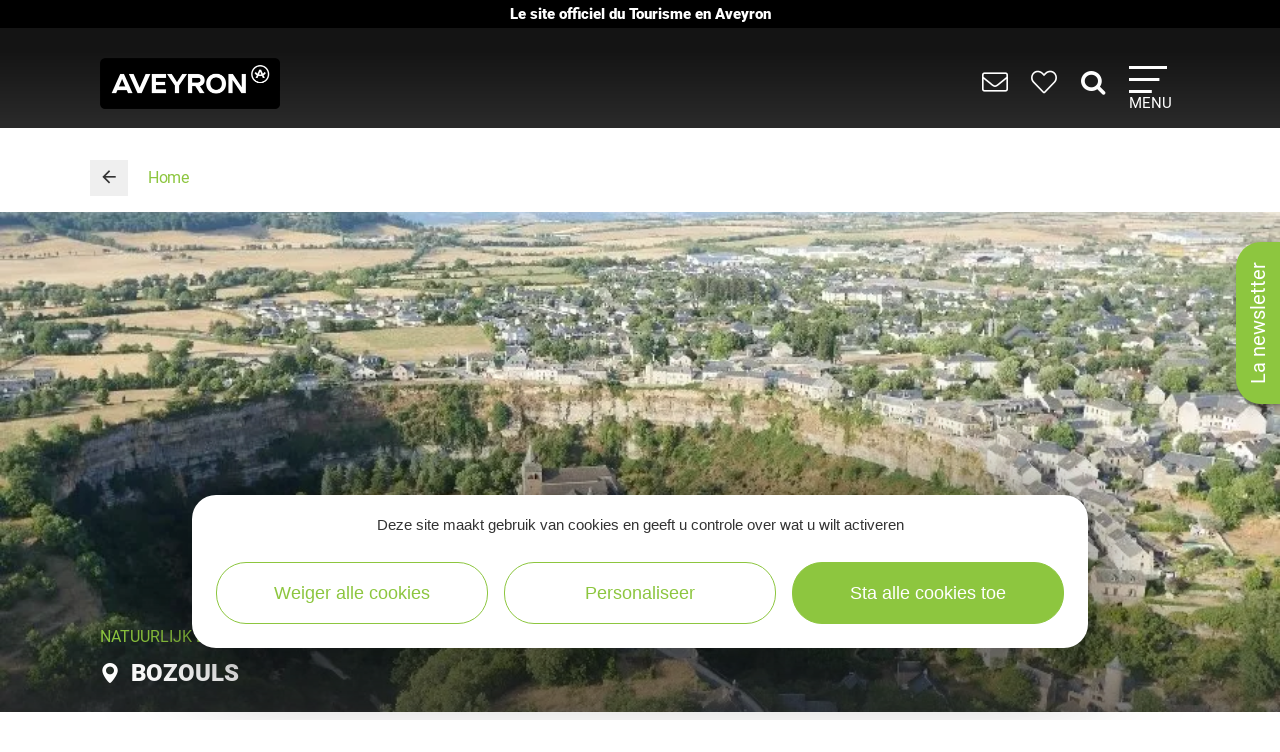

--- FILE ---
content_type: text/html; charset=UTF-8
request_url: https://www.tourisme-aveyron.com/nl/diffusio/natuurlijke-sites/le-canyon-de-bozouls-bozouls_TFO256045020300
body_size: 15576
content:
<!DOCTYPE html>
<html lang="nl" dir="ltr" prefix="og: https://ogp.me/ns#">
  <head>
    <meta charset="utf-8" />
<link rel="canonical" href="https://www.tourisme-aveyron.com/nl/diffusio/natuurlijke-sites/le-canyon-de-bozouls-bozouls_TFO256045020300" />
<meta property="og:url" content="https://www.tourisme-aveyron.com/nl/diffusio/natuurlijke-sites/le-canyon-de-bozouls-bozouls_TFO256045020300" />
<meta itemprop="name" content="Le canyon de Bozouls, Bozouls | Natuurlijk erfgoed" />
<meta property="og:title" content="Le canyon de Bozouls, Bozouls | Natuurlijk erfgoed" />
<meta itemprop="image" content="https://medias.hit.enaveyron.fr/fiches/18667/images/264227_5986d9a4-bd87-445d-8b35-f1fcaf9013c5/600.webp" />
<meta property="og:image" content="https://medias.hit.enaveyron.fr/fiches/18667/images/264227_5986d9a4-bd87-445d-8b35-f1fcaf9013c5/600.webp" />
<meta property="og:type" content="article" />
<meta property="og:site_name" content="Tourisme Aveyron" />
<script type="text/javascript">var bskConfig = {"idSite":"Adt12","map":{"center":[44.3584635,2.5616142],"zoom":9,"markers":{"icon":{"iconUrl":"https:\/\/www.tourisme-aveyron.com\/lae\/services1.0\/plugins\/laetis\/diffusio-258\/ext-cdt12_site_SQL3c\/assets\/leaflet-markers\/defaultSeo.png","iconAnchor":[25,55]}},"overlay":{"url":"https:\/\/www.tourisme-aveyron.com\/lae\/services1.0\/plugins\/laetis\/diffusio-258\/ext-cdt12_site_SQL3c\/searchCriteriaIhm\/Carte\/12.json","style":{"color":"#669624","weight":2,"fillColor":"#669624"}}},"diffusio":{"url":"https:\/\/www.tourisme-aveyron.com\/lae\/services1.0\/plugins\/laetis\/diffusio-258\/ext-cdt12_site_SQL3c\/presViews\/OiDetail\/viewBasket\/outputOiDetailBasket.ajx.php","repertoire":"\/ext-cdt12_site_SQL3c"},"login":{"facebook":{"clientId":"178794049586558"},"google":{"clientId":"935534603576-u2jbb1np4u73shadnlt2tkhvdg7b266m.apps.googleusercontent.com"}},"list":{"urlTextInput":false,"sourceCodePaste":false,"disableDrag":false}};</script>
<meta name="Generator" content="Drupal 10 (https://www.drupal.org)" />
<meta name="MobileOptimized" content="width" />
<meta name="HandheldFriendly" content="true" />
<meta name="viewport" content="width=device-width, initial-scale=1.0" />

    <title>Le canyon de Bozouls, Bozouls | Natuurlijk erfgoed | Aveyron toerisme</title>
    <link rel="stylesheet" media="all" href="/libraries/slick/slick/slick.css?t95mda" />
<link rel="stylesheet" media="all" href="/core/modules/system/css/components/align.module.css?t95mda" />
<link rel="stylesheet" media="all" href="/core/modules/system/css/components/fieldgroup.module.css?t95mda" />
<link rel="stylesheet" media="all" href="/core/modules/system/css/components/container-inline.module.css?t95mda" />
<link rel="stylesheet" media="all" href="/core/modules/system/css/components/clearfix.module.css?t95mda" />
<link rel="stylesheet" media="all" href="/core/modules/system/css/components/details.module.css?t95mda" />
<link rel="stylesheet" media="all" href="/core/modules/system/css/components/hidden.module.css?t95mda" />
<link rel="stylesheet" media="all" href="/core/modules/system/css/components/item-list.module.css?t95mda" />
<link rel="stylesheet" media="all" href="/core/modules/system/css/components/js.module.css?t95mda" />
<link rel="stylesheet" media="all" href="/core/modules/system/css/components/nowrap.module.css?t95mda" />
<link rel="stylesheet" media="all" href="/core/modules/system/css/components/position-container.module.css?t95mda" />
<link rel="stylesheet" media="all" href="/core/modules/system/css/components/reset-appearance.module.css?t95mda" />
<link rel="stylesheet" media="all" href="/core/modules/system/css/components/resize.module.css?t95mda" />
<link rel="stylesheet" media="all" href="/core/modules/system/css/components/system-status-counter.css?t95mda" />
<link rel="stylesheet" media="all" href="/core/modules/system/css/components/system-status-report-counters.css?t95mda" />
<link rel="stylesheet" media="all" href="/core/modules/system/css/components/system-status-report-general-info.css?t95mda" />
<link rel="stylesheet" media="all" href="/core/modules/system/css/components/tablesort.module.css?t95mda" />
<link rel="stylesheet" media="all" href="/modules/contrib/blazy/css/blazy.css?t95mda" />
<link rel="stylesheet" media="all" href="/modules/custom/lae_sshare/css/sshare.css?t95mda" />
<link rel="stylesheet" media="all" href="/lae/public1.0/plugins/vendor/kalendae/kalendae.css?t95mda" />
<link rel="stylesheet" media="all" href="/lae/public1.0/plugins/vendor/leaflet-1.6.0/leaflet.css?t95mda" />
<link rel="stylesheet" media="all" href="/lae/public1.0/plugins/vendor/erictheise-rrose-04fac08/leaflet.rrose.css?t95mda" />
<link rel="stylesheet" media="all" href="/lae/public1.0/plugins/vendor/Leaflet.markercluster-1.0.0/dist/MarkerCluster.css?t95mda" />
<link rel="stylesheet" media="all" href="/lae/public1.0/plugins/vendor/Leaflet.markercluster-1.0.0/dist/MarkerCluster.Default.css?t95mda" />
<link rel="stylesheet" media="all" href="/lae/public1.0/plugins/vendor/Leaflet.fullscreen/dist/leaflet.fullscreen.css?t95mda" />
<link rel="stylesheet" media="all" href="/lae/services1.0/plugins/laetis/diffusio-258/ext-cdt12_site_SQL3c/libs/detail-navigation/detail-navigation.css?t95mda" />
<link rel="stylesheet" media="all" href="/lae/public1.0/plugins/laetis/dateIhm/DateIhm.css?t95mda" />
<link rel="stylesheet" media="all" href="/lae/public1.0/plugins/laetis/kal-dispo-101/kal-dispo.css?t95mda" />
<link rel="stylesheet" media="all" href="/lae/services1.0/plugins/laetis/diffusio-258/ext-cdt12_site_SQL3c/styles/css/dsioOiDetail.css?t95mda" />
<link rel="stylesheet" media="all" href="https://panier.laetis.fr/dist/v02/css/buttons.css" />
<link rel="stylesheet" media="all" href="/modules/custom/lae_carnet_voyage/css/boutons.css?t95mda" />
<link rel="stylesheet" media="all" href="/libraries/fancybox/jquery.fancybox.min.css?t95mda" />
<link rel="stylesheet" media="all" href="/themes/theme_tourisme_aveyron/fonts/aveyron-tourisme-extra/styles.css?t95mda" />
<link rel="stylesheet" media="all" href="/themes/theme_tourisme_aveyron/styles/css/styles.css?t95mda" />
<link rel="stylesheet" media="print" href="/themes/theme_tourisme_aveyron/styles/css/print.min.css?t95mda" />
<link rel="stylesheet" media="all" href="/themes/theme_tourisme_aveyron/styles/css/popup-v4.css?t95mda" />

    <script src="/themes/lae_base_theme/libs/modernizr.js?v=3.11.7"></script>

    <link rel="apple-touch-icon" sizes="180x180" href="/apple-touch-icon.png">
    <link rel="icon" type="image/png" sizes="32x32" href="/favicon-32x32.png">
    <link rel="icon" type="image/png" sizes="16x16" href="/favicon-16x16.png">
    <meta name="theme-color" content="#ffffff">
    <!-- Google Tag Manager -->
    <script>(function(w,d,s,l,i){w[l]=w[l]||[];w[l].push({'gtm.start':
    new Date().getTime(),event:'gtm.js'});var f=d.getElementsByTagName(s)[0],
    j=d.createElement(s),dl=l!='dataLayer'?'&l='+l:'';j.async=true;j.src=
    'https://www.googletagmanager.com/gtm.js?id='+i+dl;f.parentNode.insertBefore(j,f);
    })(window,document,'script','dataLayer','GTM-WFGWDMV');</script>
    <!-- End Google Tag Manager -->
  </head>
  <body class="path-diffusio" id="top-content">
    <!-- Google Tag Manager (noscript) -->
    <noscript><iframe src="https://www.googletagmanager.com/ns.html?id=GTM-WFGWDMV"
    height="0" width="0" style="display:none;visibility:hidden"></iframe></noscript>
    <!-- End Google Tag Manager (noscript) -->
    <a href="#main-content" class="visually-hidden focusable skip-link">
      Overslaan en naar de inhoud gaan
    </a>
    <p class="b-changement" style="background-color: #000; color: #fff; text-align: center; font-weight: 700; line-height: 1.2; padding: .5rem; margin: 0;">
      Le&nbsp;site&nbsp;officiel du&nbsp;Tourisme&nbsp;en&nbsp;Aveyron
    </p>
    <button id="tgl-pop-btn-news" aria-expanded="false" aria-controls="pop-btn-news">La newsletter</button>
    <div id="pop-btn-news" aria-labelledby="tgl-pop-btn-news" style="display: none;">
      <style>
        #tgl-pop-btn-news {
          position: fixed;
          left: 100%;
          top: 50%;
          transform-origin: left bottom;
          transform: rotate(-90deg);
          background-color: #8dc63f;
          font-size: 1.5rem;
          color: #fff;
          padding: 1rem 2rem;
          z-index: 99990;
          white-space: nowrap;
          border-radius: 25px 25px 0 0;
          box-shadow: -3px 3px 6px rgba(0,0,0,.4);
        }
        #tgl-pop-btn-news:not(.ok) {
          opacity: 0;
          visibility: hidden;
        }
        .mp-visible #tgl-pop-btn-news {
          display: none;
        }
        #tgl-pop-btn-news:hover,
        #tgl-pop-btn-news:focus {
          color: #333;
        }
        #pop-btn-news .h-mobile {
          display: block;
        }
        #pop-btn-news .h-desktop {
          display: none;
        }
        #pop-btn-news {
          padding: 0;
          max-width: 94vw;
        }
        #pop-btn-news .mauticform_wrapper {
          padding: 2rem;
          margin: 0;
        }
        #pop-btn-news .fancybox-close-small::after {
          background-color: #031313;
          color: #fff;
          font-size: 4rem;
        }
        @media screen and (min-width: 600px) {
          #pop-btn-news .h-mobile {
            display: none;
          }
          #pop-btn-news .h-desktop {
            display: block;
          }
          #tgl-pop-btn-news {
            font-size: 2rem;
          }
        }
        @media screen and (max-width: 600px) {
          .pop-slide::before {
            display: none;
          }
          .fancybox-container .mauticform-button-wrapper .mauticform-button.btn-default {
            font-size: 18px;
          }
        }
      </style>
      <img src="/themes/theme_tourisme_aveyron/img/popup/marion-mobile.jpg" class="h-mobile" width="575" height="300" alt="Les escapades de Marion, le meilleur de l'Aveyron dans votre boîte mail">
      <img src="/themes/theme_tourisme_aveyron/img/popup/marion-desktop.jpg" class="h-desktop" width="455" height="302" alt="Les escapades de Marion, le meilleur de l'Aveyron dans votre boîte mail">
      <script src="https://crm-cdt.tourisme-aveyron.com/form/generate.js?id=43"></script>
    </div>
    
      <div class="dialog-off-canvas-main-canvas" data-off-canvas-main-canvas>
      <div id="page-wrapper"  class="page-diffusio-natuurlijke-sites-le-canyon-de-bozouls-bozouls_TFO256045020300 sans-bandeau no-min-w">
      
  <div class="main-header-transparent">
    <div class="layout-container">
      <p class="site-logo">
                  <a href="/en/home">
            <img src="/themes/theme_tourisme_aveyron/img/marque-aveyron.png" alt="Tourisme Aveyron" />
          </a>
              </p>
      <nav>
  <ul class="nav-icons">
    <li>
      <a href="/nl/praktische-informatie" title="PRAKTISCHE INFORMATIE">
        <i aria-hidden="true" class="icon icon-envelope">&nbsp;</i>
      </a>
    </li>
    <li>
      <a class="monsejour dsioBasketButton" href="/fr/carnet-de-voyage" title="Mon séjour">
        <i aria-hidden="true" class="icon icon-heart-light">&nbsp;</i>
      </a>
    </li>
    <li class="ni-recherche">
      <a href="#formRecherche2" title="Rechercher dans le site">
        <i aria-hidden="true" class="icon icon-search">&nbsp;</i>
      </a>
      <form name="formRecherche" method="get" accept-charset="UTF-8" action="/nl/zoeken-op-trefwoorden" id="formRecherche2">
        <label class="hidden" for="motRecherche2" title="Veuillez saisir votre recherche" accesskey="2">Votre recherche</label>
        <input type="text" class="input-recherche" name="q" id="motRecherche2" placeholder="Que recherchez vous ?">
        <button type="submit" title="Lancer la recherche"><i class="icon-search" aria-hidden="true"></i></button>
      </form>
    </li>
    <li>
      <a class="nav-burger" href="#menu-principal" aria-controls="menu-principal" aria-expanded="false">
        <span class="i"></span>
        <span class="l">Menu</span>
      </a>
    </li>
  </ul>
  <div id="menu-principal">
    <div class="step-1">
      <div class="layout-container">
        <div class="col-g">
          <ul class="nav-m-list">
            <li>
              <a href="/nl/ontdekken">
                <i class="icon icon-angle-right" aria-hidden="true"></i>
                Ontdekken
              </a>
            </li>
            <li>
              <a href="#menu-voir-faire" aria-expanded="false" aria-controls="menu-voir-faire">
                <i class="icon icon-angle-right" aria-hidden="true"></i>
                Te zien, te doen
              </a>
            </li>
            <li>
              <a href="#menu-loger" aria-expanded="false" aria-controls="menu-loger">
                <i class="icon icon-angle-right" aria-hidden="true"></i>
                Overnachten
              </a>
            </li>
            <li>
              <a href="/nl/proeverij">
                <i class="icon icon-angle-right" aria-hidden="true"></i>
                Proeverij
              </a>
            </li>
            <li>
              <a href="/nl/evenementen">
                <i class="icon icon-angle-right" aria-hidden="true"></i>
                Evenementen
              </a>
            </li>
          </ul>
          <form name="formRecherche" method="get" accept-charset="UTF-8" action="/es/buscar" id="formRecherche">
            <label class="hidden" for="motRecherche" title="Veuillez saisir votre recherche" accesskey="2">Votre recherche</label>
            <input type="text" class="input-recherche" name="q" id="motRecherche" placeholder="Que recherchez vous ?">
            <button type="submit" title="Lancer la recherche"><i class="icon-search" aria-hidden="true"></i></button>
          </form>
          <div class="ct-social">
            <ul class="social">
              <li><a href="https://www.facebook.com/TourismeAveyron" target="_blank" class="btn btn-social btn-social--facebook"><i class="icon icon-facebook" aria-hidden="true"></i></a></li>
              <li><a href="https://www.instagram.com/tourisme_aveyron" target="_blank" class="btn btn-social btn-social--instagram"><i class="icon icon-instagram" aria-hidden="true"></i></a></li>
              <li><a href="https://www.tiktok.com/@tourisme_aveyron" target="_blank" class="btn btn-social btn-social--tiktok"><i class="lae-icon-tiktok" aria-hidden="true"></i></a></li>
            </ul>
                            <div class="region region-menu-droite-rs">
    <div class="language-switcher-language-url language-blocklanguage-interface" id="block-selecteurdelangue" role="navigation">
    
        
            
<ul class="foreign-links lae-grid jc-center list--no-style"><li hreflang="fr"><a href="https://www.tourisme-aveyron.com/fr/diffusio/sites-naturels/le-canyon-de-bozouls-bozouls_TFO256045020300" class="language-link" hreflang="fr">fr</a></li><li hreflang="en"><a href="https://www.tourisme-aveyron.com/en/diffusio/natural-sites/le-canyon-de-bozouls-bozouls_TFO256045020300" class="language-link" hreflang="en">en</a></li><li hreflang="nl"><a href="https://www.tourisme-aveyron.com/nl/diffusio/natuurlijke-sites/le-canyon-de-bozouls-bozouls_TFO256045020300" class="language-link is-active" hreflang="nl">nl</a></li><li hreflang="es"><a href="https://www.tourisme-aveyron.com/es/diffusio/lugares-naturales/le-canyon-de-bozouls-bozouls_TFO256045020300" class="language-link" hreflang="es">es</a></li></ul>
    </div>

  </div>

                      </div>
        </div>
        <div class="col-d">
                        <div class="region region-menu-principal">
    <div id="block-titreexperiences" class="block-content486ee0f6-22d3-4480-8a36-f3c36fe18ba7">
    
        
                        <div class="body"><p class="title"><strong>Expériences</strong> à vivre</p>
</div>
      
    </div>
<div id="block-experienceenavantmenuprincipal" class="block-content219bf4e9-4d94-4f23-bce0-36c46e2c505b">
    
    
            <div class="menu-blog">
            <div class="lae-grid  lae-grid--no-spacing  mt-20">
                <div class="lae-col-6 lae-sm-12 lae-ph-12">
                    <div class="menu-blog__vignette">
                        <a title="Randonnée autour de Sylvanès"
                        target="_blank"
                        href="https://www.tourisme-aveyron.com/fr/decouvrir/experiences-en-aveyron/randonnee-autour-sylvanes">
                                    <div class="field-blog-vignette">  <img loading="lazy" src="/sites/default/files/styles/blog_teaser/public/upload/decouvrir/experiences/sylvanes-rando/eglise-russe-sylvanes-steloweb-ot-rougier-aveyron-sud.jpg?h=7929439a&amp;itok=utsnKEbI" width="420" height="252" alt="Randonnée autour de Sylvanès" />


</div>
      
                        </a>
                    </div>
                </div>
                <div class="lae-col-6 lae-sm-12 lae-ph-12">
                    <p class="menu-blog__title  mt-15">
                        <a title="Randonnée autour de Sylvanès"
                        target="_blank"
                        href="https://www.tourisme-aveyron.com/fr/decouvrir/experiences-en-aveyron/randonnee-autour-sylvanes">Randonnée autour de Sylvanès</a>
                    </p>
                    <p>
                                                                                                <a href="/fr/decouvrir/experiences-en-aveyron/" class="btn btn--colored btn--green" title="Toutes les expériences">
                        <span>Toutes les expériences</span>
                        </a>
                                            </p>
                </div>
            </div>
        </div>
    </div>
<div id="block-titrenosblogs" class="block-contentd37da3e9-af62-4789-af7f-7aa6d7114703">
    
        
                        <div class="body"><p class="title"><strong>Nos</strong> blogs</p>
</div>
      
    </div>
<div id="block-blogdecouvrirmenuprincipal" class="block-content95f09863-4068-4348-9d60-c181c3662d2b">
    
    
            <div class="menu-blog">
            <div class="lae-grid  lae-grid--no-spacing  mt-20">
                <div class="lae-col-6 lae-sm-12 lae-ph-12">
                    <div class="menu-blog__vignette">
                        <a title="12 conseils pour découvrir l’Aveyron"
                        target="_blank"
                        href="https://decouvrir.blog.tourisme-aveyron.com/12-conseils-pour-decouvrir-l-aveyron/">
                                    <div class="field-blog-vignette">  <img loading="lazy" src="/sites/default/files/styles/blog_teaser/public/upload/blog/rando-aubrac_c_g.-diaz.jpg?h=88ce3fa4&amp;itok=OMSSrKY8" width="420" height="252" alt="Rando Aubrac" />


</div>
      
                        </a>
                    </div>
                </div>
                <div class="lae-col-6 lae-sm-12 lae-ph-12">
                    <p class="menu-blog__title  mt-15">
                        <a title="12 conseils pour découvrir l’Aveyron"
                        target="_blank"
                        href="https://decouvrir.blog.tourisme-aveyron.com/12-conseils-pour-decouvrir-l-aveyron/">12 conseils pour découvrir l’Aveyron</a>
                    </p>
                    <p>
                                                                        <a class="link--blog-buble"
                        href="https://decouvrir.blog.tourisme-aveyron.com" target="_blank"
                        title="Le blog découvrir l'Aveyron">Blog <strong>découvrir</strong>
                            <span aria-hidden="true" class="icon icon-blog">&nbsp;</span>
                            <span aria-hidden="true" class="icon icon-angle-right">&nbsp;</span>
                        </a>
                                                                    </p>
                </div>
            </div>
        </div>
    </div>
<div id="block-blogdegustermenuprincipal" class="block-contentf45505b6-a3ec-4206-9345-0402ff6573ee">
    
    
            <div class="menu-blog">
            <div class="lae-grid  lae-grid--no-spacing  mt-20">
                <div class="lae-col-6 lae-sm-12 lae-ph-12">
                    <div class="menu-blog__vignette">
                        <a title="La recette de l&#039;aligot de l&#039;Aubrac"
                        target="_blank"
                        href="https://degustez.blog.tourisme-aveyron.com/la-recette-traditionnelle-laligot-de-laubrac/">
                                    <div class="field-blog-vignette">  <img loading="lazy" src="/sites/default/files/styles/blog_teaser/public/upload/savourer/la-gastronomie-aveyronnnaise/specialites/images-blocs/aligot-de-l-aveyron-c-m-hennessy-aveyron-attractivite-tourisme.jpg?h=96d79cf4&amp;itok=lGrrF4yH" width="420" height="252" alt="Aligot de l&#039;Aveyron" />


</div>
      
                        </a>
                    </div>
                </div>
                <div class="lae-col-6 lae-sm-12 lae-ph-12">
                    <p class="menu-blog__title  mt-15">
                        <a title="La recette de l&#039;aligot de l&#039;Aubrac"
                        target="_blank"
                        href="https://degustez.blog.tourisme-aveyron.com/la-recette-traditionnelle-laligot-de-laubrac/">La recette de l&#039;aligot de l&#039;Aubrac</a>
                    </p>
                    <p>
                                                <a class="link--blog-buble"
                        href="https://deguster.blog.tourisme-aveyron.com" target="_blank"
                        title="Le blog Déguster l'Aveyron">Blog <strong>déguster</strong>
                            <span aria-hidden="true" class="icon icon-blog">&nbsp;</span>
                            <span aria-hidden="true" class="icon icon-angle-right">&nbsp;</span>
                        </a>
                                                                                            </p>
                </div>
            </div>
        </div>
    </div>

  </div>

                  </div>
      </div>
    </div>
                  <div id="menu-voir-faire"  class="region region-menu-voir-faire main-sub-menu">
    <div class="layout-container main-sub-menu__container lae-grid pt-20 justify-content-around">
      <div id="block-menuvisiter" class="block-content761d2c80-33ec-4acc-a8b8-6691c6a3f2ac">
    
        
                        <div class="body"><p class="title"><strong>Bezoek</strong></p>

<ul class="list--arrow">
	<li><a data-entity-substitution="canonical" data-entity-type="node" data-entity-uuid="18a72ea6-5492-42ce-996f-2806455c6ad5" href="/nl/te-zien-te-doen/bezoeken/erfgoed/erfgoed-aveyron" title="Erfgoed van Aveyron">Erfgoed</a></li>
	<li><a data-entity-substitution="canonical" data-entity-type="node" data-entity-uuid="bc3a3647-93e7-400f-a680-7ce0cef3e10e" href="/nl/te-zien-te-doen/bezoeken/musea-kunst-exposities/cultuur-aveyron" title="Musea, Kunst, Exposities in Aveyron">Musea, Kunst, Exposities</a></li>
	<li><a data-entity-substitution="canonical" data-entity-type="node" data-entity-uuid="43dcd46c-165a-4275-a089-8a6b200a5f59" href="/nl/te-zien-te-doen/bezoeken/natuurlijke-sites-van-aveyron" title="Natuurlijke sites in Aveyron">Natuurlijke sites</a></li>
	<li><a data-entity-substitution="canonical" data-entity-type="node" data-entity-uuid="a7fadb45-b22a-4e3f-ba11-eaa977869d51" href="/nl/te-zien-te-doen/bezoeken/dieren-en-themaparken-aveyron" title="Dieren en themaparken">Dieren en themaparken</a></li>
	<li><a data-drupal-selector="edit-links-menu-plugin-idmenu-link-content85563d79-4429-4249-9987-5c947aa218e7-title-1" data-entity-substitution="canonical" data-entity-type="node" data-entity-uuid="1e3734c1-3960-4c87-a850-9ecef95c5af0" href="/nl/te-zien-te-doen/bezoeken/met-trein-met-boot-aveyron" id="edit-links-menu-plugin-idmenu-link-content85563d79-4429-4249-9987-5c947aa218e7-title-1" title="Met de trein, met de boot">Met de trein, met de boot</a></li>
	<li><a data-entity-substitution="canonical" data-entity-type="node" data-entity-uuid="21539b66-b0e9-424d-ad2f-2d62b795b5aa" href="/nl/te-zien-te-doen/bezoeken/vakmensen-en-bedrijven/vakmensen-en-bedrijven-van-aveyron" title="Vakmensen, bedrijven van Aveyron">Vakmensen, bedrijven</a></li>
	<li><a data-entity-substitution="canonical" data-entity-type="node" data-entity-uuid="512141a3-b0b8-41ed-8153-0b7073f23365" href="/nl/te-zien-te-doen/bezoeken/op-boerderij/rondleidingen-op-boerderij-aveyron" title="Op de boerderij in Aveyron">Op de boerderij</a></li>
	<li><a data-entity-substitution="canonical" data-entity-type="node" data-entity-uuid="17c855a4-af0a-46c5-9b42-1ddcd804bb90" href="/nl/te-zien-te-doen/bezoeken/smakelijke-rondleidingen" title="Smakelijke rondleidingen in Aveyron">Smakelijke rondleidingen</a></li>
</ul>
</div>
      
    </div>
<div id="block-menusportetnature" class="block-content8558d1dc-ec6d-4ba6-b908-7c362f506903">
    
        
                        <div class="body"><p class="title"><strong>Sport</strong> &amp;<strong>&nbsp;Vermaak</strong></p>

<div class="lae-grid lae-grid--no-spacing">
<ul class="lae-col lae-col-6 lae-ph-12 list--arrow">
	<li><a data-entity-substitution="canonical" data-entity-type="node" data-entity-uuid="fc262e3e-ae93-49a0-962c-5e345ad5b369" href="/nl/te-zien-te-doen/sport-vermaak/tocht/tochten-aveyron" title="Tocht in Aveyron">Tocht</a></li>
	<li><a data-entity-substitution="canonical" data-entity-type="node" data-entity-uuid="e524da9b-78f6-4cd9-94eb-bdd95d4980f8" href="/nl/te-zien-te-doen/sport-vermaak/trail/trail-aveyron" title="Trail in Aveyron">Trail</a></li>
	<li><a data-entity-substitution="canonical" data-entity-type="node" data-entity-uuid="bb64fff6-5ce6-4bac-98bc-340de468dbd9" href="/nl/te-zien-te-doen/sport-vermaak/wielrennen-fietsen/fietstoerisme-aveyron" title="Wielrennen, fietsen in Aveyron">Wielrennen, fietsen</a></li>
	<li><a data-entity-substitution="canonical" data-entity-type="node" data-entity-uuid="cce0a92b-54b9-4fa5-97f3-8657e0fb6a20" href="/nl/te-zien-te-doen/sport-vermaak/mountainbike/mountainbike-aveyron" title="Mountainbike in Aveyron">Mountainbike</a></li>
	<li><a data-entity-substitution="canonical" data-entity-type="node" data-entity-uuid="42dc1999-d08e-467e-9ff7-87f258f09d21" href="/nl/te-zien-te-doen/sport-vermaak/paardrijden-aveyron" title="Paardrijden in Aveyron">Paardrijden</a></li>
	<li><a data-entity-substitution="canonical" data-entity-type="node" data-entity-uuid="b62115de-a727-477b-939d-4b3e252a069f" href="/nl/te-zien-te-doen/sport-vermaak/klimmen-speleologie-ferrata-aveyron" title="Klimmen, Speleologie, Via Ferrata in Aveyron">Klimmen, Speleologie, Via Ferrata</a></li>
	<li><a data-entity-substitution="canonical" data-entity-type="node" data-entity-uuid="5517273f-25e0-47fb-8584-2fdfe25f3243" href="/nl/te-zien-te-doen/sport-vermaak/avontuur-en-spelletjes-aveyron" title="Avontuur en spelletjes in Aveyron">Avontuur en spelletjes</a></li>
	<li><a data-entity-substitution="canonical" data-entity-type="node" data-entity-uuid="f494479d-1acc-4191-a8fe-8f6f823e3788" href="/nl/te-zien-te-doen/sport-vermaak/sneeuw/sneeuw-en-wintersport" title="Sneeuw Aveyron">Sneeuw</a></li>
</ul>

<ul class="lae-col lae-col-6 lae-ph-12 list--arrow">
	<li><a data-entity-substitution="canonical" data-entity-type="node" data-entity-uuid="04d6b568-0923-42dd-83c5-8aafdd4846ab" href="/nl/te-zien-te-doen/sport-vermaak/visvangst/visvangst-aveyron" title="Visvangst in Aveyron">Visvangst</a></li>
	<li><a data-entity-substitution="canonical" data-entity-type="node" data-entity-uuid="5c617d07-ab25-43b2-b4cc-c7f2205c07ec" href="/nl/te-zien-te-doen/sport-vermaak/stromend-water-kano-aveyron" title="Stromend water, kano... in Aveyron">Stromend water, kano...</a></li>
	<li><a data-entity-substitution="canonical" data-entity-type="node" data-entity-uuid="6d8e41e9-dbc8-455e-87ab-dfc8b9197958" href="/nl/te-zien-te-doen/sport-vermaak/varen-zwemmen-aveyron" title="Varen, zwemmen in Aveyron">Varen, zwemmen</a></li>
	<li><a data-entity-substitution="canonical" data-entity-type="node" data-entity-uuid="88eac94b-f043-4196-a8b2-27f70377442f" href="/nl/te-zien-te-doen/sport-vermaak/lucht-en-paragliding-aveyron" title="In de lucht, paragliding ... in Aveyron">In de lucht, paragliding</a></li>
	<li><a data-entity-substitution="canonical" data-entity-type="node" data-entity-uuid="aa2434f2-dcc2-4024-96dd-51f9994ec390" href="/nl/te-zien-te-doen/sport-vermaak/golf-aveyron" title="Golf in Aveyron">Golf</a></li>
	<li><a data-entity-substitution="canonical" data-entity-type="node" data-entity-uuid="3c9bcb4b-72e4-4053-ae54-2c09e3e29a74" href="/nl/te-zien-te-doen/sport-vermaak/gemotoriseerd-en-elektrisch-aveyron" title="Gemotoriseerd, elektrisch in Aveyron">Gemotoriseerd, elektrisch</a></li>
	<li><a data-entity-substitution="canonical" data-entity-type="node" data-entity-uuid="d18ccc32-43b5-4658-ae98-9a7ea04e961e" href="/nl/te-zien-te-doen/sport-vermaak/welzijn-aveyron" title="Welzijn in Aveyron">Welzijn</a></li>
	<li><a data-entity-substitution="canonical" data-entity-type="node" data-entity-uuid="807ff6b6-9c0c-4e98-b69a-c81b20800198" href="/nl/te-zien-te-doen/sport-vermaak/andere-activiteiten-aveyron" title="Andere activiteiten in Aveyron">Andere activiteiten</a></li>
</ul>
</div>
</div>
      
    </div>

      <div class="lae-col lae-col-12 align-self-end mb-0">
        <a href="#close" title="Fermer le sous-menu" class="close-submenu"><i class="icon icon-close" aria-hidden="true"></i>sluiten</a>
      </div>
    </div>
  </div>

                        <div id="menu-loger"  class="region region-menu-loger main-sub-menu">
    <div class="layout-container main-sub-menu__container lae-grid pt-20">
      <div id="block-menutypeshebergements-2" class="block-content721f6a87-cf98-4900-b03f-1646e3a0578f">
    
        
                        <div class="body"><p class="title">de soorten <strong>accommodatie</strong></p>

<ul class="list--arrow">
	<li><a data-entity-substitution="canonical" data-entity-type="node" data-entity-uuid="5545089b-65e1-4778-9295-bf26a194765e" href="/nl/overnachten/soorten-accommodaties/hotels-aveyron" title="Hotels in Aveyron">Hotels</a></li>
	<li><a data-entity-substitution="canonical" data-entity-type="node" data-entity-uuid="690baef8-fecd-4b4d-be88-e410d0605c53" href="/nl/overnachten/soorten-accommodaties/bed-and-breakfast-aveyron" title="Bed and Breakfast in Aveyron">Bed and Breakfast</a></li>
	<li><a data-entity-substitution="canonical" data-entity-type="node" data-entity-uuid="99a27e60-dc8a-4071-a521-4210ff28962c" href="/nl/overnachten/soorten-accommodaties/gites-en-verhuur" title="Gites en verhuur in Aveyron">Gites en verhuur</a></li>
	<li><a data-entity-substitution="canonical" data-entity-type="node" data-entity-uuid="a98cfcc5-c570-4fd0-bbe5-a52ce881bb62" href="/nl/overnachten/soorten-accommodaties/kamperen/kamperen-aveyron" title="Kamperen in Aveyron">Kamperen</a></li>
	<li><a data-entity-substitution="canonical" data-entity-type="node" data-entity-uuid="89a1547a-7c7c-4f2b-944d-09895c6e1f45" href="/nl/overnachten/soorten-accommodaties/vakantiedorpen-toeristische-residenties" title="Vakantiedorpen &amp; toeristische residenties in Aveyron">Vakantiedorpen &amp; toeristische residenties</a></li>
	<li><a data-entity-substitution="canonical" data-entity-type="node" data-entity-uuid="c7b4e56a-f6d4-426c-868a-7f307b015b9a" href="/nl/overnachten/soorten-accommodaties/collectieve-accommodatie-aveyron" title="Collectieve accommodatie in Aveyron">Collectieve accommodatie</a></li>
	<li><a data-entity-substitution="canonical" data-entity-type="node" data-entity-uuid="a393dab3-e287-42f8-babe-011eae992184" href="/nl/overnachten/soorten-accommodaties/kampeerder/kampeerder-aveyron" title="Camper in Aveyron">Camper</a></li>
	<li><a data-entity-substitution="canonical" data-entity-type="node" data-entity-uuid="f7c91856-4b45-4b83-9a3e-a26fd83eed63" href="/nl/overnachten/soorten-accommodaties/ongebruikelijke-accommodaties-aveyron" title="Ongebruikelijke accommodaties in Aveyron">Ongebruikelijke accommodaties</a></li>
	<li><a data-entity-substitution="canonical" data-entity-type="node" data-entity-uuid="4049155c-abbe-4e98-97d5-8da0744d72e2" href="/nl/overnachten/soorten-accommodaties/andere-accommodaties-aveyron" title="Andere accommodaties in Aveyron">Andere accommodaties</a></li>
</ul>
</div>
      
    </div>
<div id="block-menuhebergementsdispo" class="block-content0bb3805c-695d-47eb-85ac-97745342a8b1">
    
        
                        <div class="body"><p><a class="link--dispo" data-entity-substitution="canonical" data-entity-type="node" data-entity-uuid="8afe126c-f8b6-4335-a59d-154f5f0b4e7a" href="/nl/overnachten/all-accommodaties-aveyron" title="All accommodaties in Aveyron"><i aria-hidden="true" class="icon-key">&nbsp;</i><br>
All<br>
Accommodaties</a></p>
</div>
      
    </div>

      <div class="lae-col lae-col-12 align-self-end mb-0">
        <a href="#close" title="Fermer le sous-menu" class="close-submenu"><i class="icon icon-close" aria-hidden="true"></i>sluiten</a>
      </div>
    </div>
  </div>

      
    <a href="javascript:;" class="close-mp">
      <i class="icon icon-close" aria-hidden="true"></i>            
    </a>

  </div>
</nav>    </div>
  </div>


      <div id="main-wrapper" class="layout-main-wrapper">
            <main id="content">
      <a id="main-content" tabindex="-1"></a>
      
        <div class="region region-content">
    <div data-drupal-messages-fallback class="hidden"></div><div id="block-filsdariane" class="breadcrumb-block">
    
        
                    <section id="system-breadcrumb">
        <nav aria-labelledby="system-breadcrumb">
            <div class="layout-container">
                <ol class="breadcrumb" itemscope itemtype="http://schema.org/BreadcrumbList">
                                                                                                                                                                <li class="breadcrumb__return">
                            <a href="/nl"><i class="icon icon-arrow-back" aria-hidden="true"></i></a>
                        </li>
                                                                                                                <li class="breadcrumb__item"  itemprop="itemListElement" itemscope itemtype="https://schema.org/ListItem">
                                <a href="/nl" itemprop="item">
                                <span itemprop="name">Home</span>
                                </a>
                                <meta itemprop="position" content="0" />
                            </li>
                                                                                    </ol>
            </div>
        </nav>
    </section>

    </div>
<div id="block-theme-tourisme-aveyron-content" class="main-block">
    
        
            
<script type="text/javascript">

if (!dsioLangSetting) {
  var dsioLangSetting = 'nl';
}
  if(!dsioAppLayerDetailSettings) {var dsioAppLayerDetailSettings={};}

  dsioAppLayerDetailSettings['oneDetail']={
    appLayerId:'oneDetail',
    withBasket:{
      use:false,
      isSessionPersistent:false
    },
    layout: { 
      backButtonIhm:'.dsioRetourListe',
      divTurnPageIhm:'.dsioDivTurnPage'
    },
    confs:{
      displayStyle:'defaultSeo',
      hubDispoUsePersonQty:false
    },
    calculatedValues:{
      dsioIdDetail:'TFO256045020300'
    }
  };

</script>
<div class="header ">
    
                        <div class="dsio-ban dsio-ban--paysage">
                        <img class="dsio-ban__img lazyload"
                             src="https://medias.hit.enaveyron.fr/fiches/18667/images/264227_5986d9a4-bd87-445d-8b35-f1fcaf9013c5/1920.webp"
                             data-src="https://medias.hit.enaveyron.fr/fiches/18667/images/264227_5986d9a4-bd87-445d-8b35-f1fcaf9013c5/1920.webp"
                             alt="Le canyon de Bozouls, OFFICE DE TOURISME DE BOZOULS">
                    </div>
                    
    <div class="header-content lae-grid al-center">
        <div class="layout-container">
            <div class="lae-grid lae-grid--no-spacing jc-between al-end">

                                    <div>
                        <p class="theme-color text-uppercase type">Natuurlijk erfgoed</p>
                        <p class="text-uppercase white commune">
                            <i class="icon-dsio-marker"></i>
                            Bozouls                        </p>
                    </div>
                    
                


            </div>
        </div>
    </div>

</div>

<div id="bodyDetail">
    <nav role="navigation" class="navigation">
    <div id="sectionMenu" class="section-diffusio__menu">
        
        <div class="layout-container">
            <ul class="lae-grid lae-grid--no-spacing jc-start al-center separator separator">
                <li class="lae-col"><a title="Présentation" class="navigation-menu__link current"
                                       href="#dsio-detail-presentation">Presentatie</a></li>
                                    <li class="lae-col"><a title="Opening / Prijzen" class="navigation-menu__link"
                                           href="#dsio-detail-ouvertures-tarifs">Opening / Prijzen</a>
                    </li>
                                                <li class="lae-col"><a title="Localisation" class="navigation-menu__link"
                                       href="#dsio-detail-localisation">Plaats</a>
                </li>
                <li class="lae-col"><a title="Contacts" class="navigation-menu__link"
                                       href="#dsio-detail_contactResa">Contact</a></li>

                
                
            </ul>

    </div>
</nav>

<div name="presentation" class="" id="dsio-detail-presentation">
  <div class="layout-container">
    <div class="lae-grid  lae-grid--no-spacing  separator">
      <div class="lae-col lae-ph-12 lae-sm-12 lae-md-8 lae-lg-8 bloc-padding">
        
        
        <h1 class="text-uppercase">Le canyon de Bozouls                  </h1>
        
                <p></p>        
                  <div>
          <ul class="list--no-style f-list-btns">                <li><a class="btn btn--black-border mb-10" href="https://ul.cirkwi.com/com.cirkwi.pit/c/583086"
                                         target="_blank"
                                         title="Guide de visite Bozouls">Guide de visite Bozouls</a>
                </li>                <li><a class="btn btn--black-border mb-10" href="https://medias.hit.enaveyron.fr/fiches/18667/documents/16fd9489-71eb-4386-89bd-c2d0e0ef9321.pdf"
                                         target="_blank"
                                         title="Plan de visite Bozouls">Plan de visite Bozouls (PDF)</a>
                </li>          </ul>
          </div>        
      </div>
      <div class="lae-col lae-ph-12 lae-sm-12 lae-md-4 lae-lg-4 bloc-padding">
                         <ul class="icons-list  list--no-style separator">
          
                      <li><a class="mail item"
                   href="mailto:accueil@terresdaveyron.fr">accueil@terresdaveyron.fr                <i class="dsio-icon dsio-icon-mail" aria-hidden="true"></i></a>
            </li>
                                <li><a href="https://www.terresdaveyron.fr" class="qug web item"
                   target="_blank"
                   title="Le canyon de Bozouls">Website                <i class="dsio-icon dsio-icon-web" aria-hidden="true"></i></a>
            </li>
          
                            </ul>
                <div class="bskLk">
          <a href="javascript:;" class="bsk-app-link bsk dsioBskAddBtn"
             data-type="oiId" data-id="TFO256045020300"
             data-lat="44.4713"
             data-lng="2.71819">
            <span
              class="bsk-add">Voeg toe aan de routeboekje</span>
            <span
              class="bsk-remove">Toegevoegd aan de  routeboekje</span>
          </a>
        </div>

        
      </div>
    </div>
  </div>
</div>

  <div id="dsio-detail-gallerie">
    <div class="layout-container  no-spacing">
      <div id="galerie-medias"
           class="field-medias lae-grid">

                                <div class="lae-col lae-sm-12 lae-ph-12 lae-md-6 lae-lg-6">
              <div class="media-container">
                <a class="galerie__media" href="https://medias.hit.enaveyron.fr/fiches/18667/images/264227_5986d9a4-bd87-445d-8b35-f1fcaf9013c5/1920.webp"
                   data-caption="Le canyon de Bozouls, OFFICE DE TOURISME DE BOZOULS">
                  <img class="objectfit lazyload"
                       src="[data-uri]"
                                              data-src="https://medias.hit.enaveyron.fr/fiches/18667/images/264227_5986d9a4-bd87-445d-8b35-f1fcaf9013c5/600.webp"
                                              data-vignette1="https://medias.hit.enaveyron.fr/fiches/18667/images/264227_5986d9a4-bd87-445d-8b35-f1fcaf9013c5/600.webp"
                                               alt="Le canyon de Bozouls, OFFICE DE TOURISME DE BOZOULS">
                                  </a>
              </div>
            </div>


            
                                    <div class="lae-col lae-sm-12 lae-ph-12 lae-md-6 lae-lg-6">
              <div class="media-container">
                <a class="galerie__media" href="https://medias.hit.enaveyron.fr/fiches/18667/images/264228_f59bfaf5-0000-46fd-ac59-55a8c402970e/1920.webp"
                   data-caption="Le canyon de Bozouls, OFFICE DE TOURISME DE BOZOULS">
                  <img class="objectfit lazyload"
                       src="[data-uri]"
                                              data-src="https://medias.hit.enaveyron.fr/fiches/18667/images/264228_f59bfaf5-0000-46fd-ac59-55a8c402970e/600.webp"
                                             alt="Le canyon de Bozouls, OFFICE DE TOURISME DE BOZOULS">
                                  </a>
              </div>
            </div>


            
                                    <div class="lae-col lae-sm-12 lae-ph-12 lae-md-4 lae-lg-4">
              <div class="media-container">
                <a class="galerie__media" href="https://medias.hit.enaveyron.fr/fiches/18667/images/264229_b569e7b8-5ca2-4f0e-a5fc-4cb8507ccb64/1920.webp"
                   data-caption="Le canyon de Bozouls, OFFICE DE TOURISME DE BOZOULS">
                  <img class="objectfit lazyload"
                       src="[data-uri]"
                                              data-src="https://medias.hit.enaveyron.fr/fiches/18667/images/264229_b569e7b8-5ca2-4f0e-a5fc-4cb8507ccb64/600.webp"
                                             alt="Le canyon de Bozouls, OFFICE DE TOURISME DE BOZOULS">
                                  </a>
              </div>
            </div>


            
                                    <div class="lae-col lae-sm-12 lae-ph-12 lae-md-4 lae-lg-4">
              <div class="media-container">
                <a class="galerie__media" href="https://medias.hit.enaveyron.fr/fiches/18667/images/264230_aee59a1e-486e-4a67-875d-dcaa438cf5fe/1920.webp"
                   data-caption="Le canyon de Bozouls, OFFICE DE TOURISME DE BOZOULS">
                  <img class="objectfit lazyload"
                       src="[data-uri]"
                                              data-src="https://medias.hit.enaveyron.fr/fiches/18667/images/264230_aee59a1e-486e-4a67-875d-dcaa438cf5fe/600.webp"
                                             alt="Le canyon de Bozouls, OFFICE DE TOURISME DE BOZOULS">
                                  </a>
              </div>
            </div>


            
                                    <div class="lae-col lae-sm-12 lae-ph-12 lae-md-4 lae-lg-4">
              <div class="media-container">
                <a class="galerie__media" href="https://medias.hit.enaveyron.fr/fiches/18667/images/264231_52f32e43-eeeb-405e-b49f-7119ee137888/1920.webp"
                   data-caption="Le canyon de Bozouls, OFFICE DE TOURISME DE BOZOULS">
                  <img class="objectfit lazyload"
                       src="[data-uri]"
                                              data-src="https://medias.hit.enaveyron.fr/fiches/18667/images/264231_52f32e43-eeeb-405e-b49f-7119ee137888/600.webp"
                                             alt="Le canyon de Bozouls, OFFICE DE TOURISME DE BOZOULS">
                                  </a>
              </div>
            </div>


            
                                    <div class="lae-col lae-sm-12 lae-ph-12 lae-md-4 lae-lg-4 media--cache">
              <div class="media-container">
                <a class="galerie__media" href="https://medias.hit.enaveyron.fr/fiches/18667/images/264232_21228aee-4601-4c51-9f57-c839511e983d/1920.webp"
                   data-caption="Le canyon de Bozouls, OFFICE DE TOURISME DE BOZOULS">
                  <img class="objectfit lazyload"
                       src="[data-uri]"
                                              data-src="https://medias.hit.enaveyron.fr/fiches/18667/images/264232_21228aee-4601-4c51-9f57-c839511e983d/600.webp"
                                             alt="Le canyon de Bozouls, OFFICE DE TOURISME DE BOZOULS">
                                  </a>
              </div>
            </div>


            
                                    <div class="lae-col lae-sm-12 lae-ph-12 lae-md-4 lae-lg-4 media--cache">
              <div class="media-container">
                <a class="galerie__media" href="https://medias.hit.enaveyron.fr/fiches/18667/images/264233_d339508c-c3ef-4c95-9a2c-ca027f006b41/1920.webp"
                   data-caption="Le canyon de Bozouls, OFFICE DE TOURISME DE BOZOULS">
                  <img class="objectfit lazyload"
                       src="[data-uri]"
                                              data-src="https://medias.hit.enaveyron.fr/fiches/18667/images/264233_d339508c-c3ef-4c95-9a2c-ca027f006b41/600.webp"
                                             alt="Le canyon de Bozouls, OFFICE DE TOURISME DE BOZOULS">
                                  </a>
              </div>
            </div>


            
                                    <div class="lae-col lae-sm-12 lae-ph-12 lae-md-4 lae-lg-4 media--cache">
              <div class="media-container">
                <a class="galerie__media" href="https://medias.hit.enaveyron.fr/fiches/18667/images/264234_68461f1f-36d9-4d79-88c6-688dab470ef4/1920.webp"
                   data-caption="Le canyon de Bozouls, OFFICE DE TOURISME DE BOZOULS">
                  <img class="objectfit lazyload"
                       src="[data-uri]"
                                              data-src="https://medias.hit.enaveyron.fr/fiches/18667/images/264234_68461f1f-36d9-4d79-88c6-688dab470ef4/600.webp"
                                             alt="Le canyon de Bozouls, OFFICE DE TOURISME DE BOZOULS">
                                  </a>
              </div>
            </div>


            
                      <p class="lae-col lae-col-12 text-align-center">
            <a href="#galerie-medias" class="btn btn--black-border display-all-medias">Zie <span class="text-toggle" data-text="moins">meer</span> afbeeldingen              <i class="icon icon-angle-right" aria-hidden="true"></i>
            </a>
          </p>
                </div>
    </div>
  </div>
    <div id="dsio-capacites-services">
        <div class="layout-container">
            <div class="separator bloc-padding">
                <h2>Capaciteiten <span class="theme-color">&amp;</span> Services</h2>
                                    <p><strong>Talen</strong> :                                                     <img src="/lae/services1.0/plugins/laetis/diffusio-258/ext-cdt12_site_SQL3c/assets/pictos-langue/4x3/fr.svg"
                                 class="picto-language"
                                 alt="FR">
                                            </p>
                                    <p><strong>Service & Uitrusting</strong></p>
                    <ul class="lae-grid lae-grid--no-spacing puces">
                        <!-- Services -->
                                                    <li class='lae-col lae-al-4 lae-sm-6 lae-ph-12'>
                                <?/*= $itemService['label']; */?>
                                Car park                            </li>
                                                    <li class='lae-col lae-al-4 lae-sm-6 lae-ph-12'>
                                <?/*= $itemService['label']; */?>
                                Picnic area                            </li>
                                                    <li class='lae-col lae-al-4 lae-sm-6 lae-ph-12'>
                                <?/*= $itemService['label']; */?>
                                Serviceplaats kampeerwagens                            </li>
                                                    <li class='lae-col lae-al-4 lae-sm-6 lae-ph-12'>
                                <?/*= $itemService['label']; */?>
                                Shop                            </li>
                                                    <li class='lae-col lae-al-4 lae-sm-6 lae-ph-12'>
                                <?/*= $itemService['label']; */?>
                                Toilets                            </li>
                                                    <li class='lae-col lae-al-4 lae-sm-6 lae-ph-12'>
                                <?/*= $itemService['label']; */?>
                                Winkel                            </li>
                                            </ul>
                
                                    <p><strong>Activiteit(en)</strong></p>
                    <ul class="lae-grid lae-grid--no-spacing puces">
                        <!-- Services -->
                                                    <li class='lae-col lae-al-4 lae-sm-6 lae-ph-12'>
                                Aerial sports                            </li>
                                                    <li class='lae-col lae-al-4 lae-sm-6 lae-ph-12'>
                                Botanical trail                            </li>
                                                    <li class='lae-col lae-al-4 lae-sm-6 lae-ph-12'>
                                Paardrijden                            </li>
                                                    <li class='lae-col lae-al-4 lae-sm-6 lae-ph-12'>
                                Toeristische treinen                            </li>
                                                    <li class='lae-col lae-al-4 lae-sm-6 lae-ph-12'>
                                Trekking trail                            </li>
                                            </ul>
                
                


            </div>
        </div>
    </div>
    <div id="dsio-detail-ouvertures-tarifs">
        <div class="layout-container">
            <div class="separator bloc-padding">                <h2>Opening  <span class="theme-color">&amp;</span>  Prijzen</h2>

                                <div class="lae-grid lae-grid--no-spacing jc-center">
                                                                <div class="lae-col lae-ph-12 lae-sm-12 lae-md-6 lae-lg-6">
                            <h3>Openingstijden</h3>
                                                      
                            <ul class="list--no-style  mt-10">                                        <strong class="ouverture__titre  mb-10">Van de 01 januari 2026 tot 31 december 2026</strong>
                                                                    </ul>                        </div>
                    
                                            <div class="lae-col lae-ph-12 lae-sm-12 lae-md-6 lae-lg-6"> 
                                <h3>Tarieven</h3>
				
                                <p class="ouverture__titre">Tarieven 2026</p>    <ul class="list--arrow  mb-10">        <li>
                        Entrée libre             : <strong>Entrée libre</strong><span class="mb-10 fs-15 display-block">Van de 01 januari 2026 tot 31 december 2026</span></li>
        </ul>                        </div>
                    
                                                        </div>
            </div>
        </div>
    </div>
    <div id="dsio-detail-localisation" class="bloc-padding">
        <div class="layout-container">
            <div class="lae-grid lae-grid--no-spacing jc-between al-center">
                <p class="lae-col lae-col-6 lae-ph-12 lae-sm-12 text-align-center"><span class="h2-stl h2-size white">Plaats</span></p>
                <div class="lae-col lae-col-6 lae-ph-12 lae-sm-12">
                                            <p class="p-icon white adresse"><i class="icon icon-map-marker" aria-hidden="true"></i>
                            <strong>Le canyon de Bozouls</strong><br>12340 Bozouls                                                            <br>lat. 44.4713 - lon. 2.71819                                                        </p>
                                        </div>
            </div>
        </div>
    </div>
<div id="bandeauHautDetail" class="bloc-padding inlineMap" data-x="44.4713" data-y="2.71819"></div>  <a name="dsio-detail_contactResa"></a>
  <div id="dsio-detail_contactResa" name="dsio-detail_contactResa" class="bloc-padding">

  <div class="layout-container  no-spacing">
    <!--<h2><?/*= $this->trads['Resa']; */ ?> <span class="theme-color">&amp;</span> <?/*= $this->trads['Disponibilites']; */ ?></h2>-->
    <p class="text-align-center"><span class="h2-stl h2-size" style="color:rgba(0,0,0,0.87)">Contact</span></p>

    <div class="lae-grid contact">
              <div class="lae-col lae-ph-12 lae-sm-12 lae-md-6 lae-lg-4">
          <p class="mb-20"><span class="h3-stl h3-size fs-15 text-uppercase fw-bold">Vestiging</p>
          
<ul class="icons-list  list--no-style">
  <li class="item">
          <strong>Le canyon de Bozouls</strong><br/>
    
    12340 Bozouls    <i class="dsio-icon dsio-icon-marker" aria-hidden="true"></i></li>
              </ul>        </div>
                  
                    <div class="lae-col lae-ph-12 lae-sm-12 lae-md-6 lae-lg-4">
              <p class="mb-20"><span class="h3-stl h3-size fs-15 text-uppercase fw-bold">Informatie</p>
                <ul class="icons-list  list--no-style">
                    <li class="item">
                        Office de Tourisme Terres d'Aveyron - Bureau de Bozouls<br/>                        2 bis, place de La Mairie<br>12340 Bozouls                        <i class="dsio-icon dsio-icon-marker" aria-hidden="true"></i>
                    </li>
                                                <li>
                                <a class="tel item"
                                   href="tel:+33565441063">
                                    <i class="dsio-icon dsio-icon-tel" aria-hidden="true"></i>
                                    +33 (0)5 65 44 10 63                                </a>
                            </li>
                                                                                            <li>
                            <a class="mail item"
                               href="mailto:accueil@terresdaveyron.fr">accueil@terresdaveyron.fr                                <i class="dsio-icon dsio-icon-mail" aria-hidden="true"></i>
                            </a>
                        </li>
                                                                <li>
                            <a href="https://www.terresdaveyron.fr" class="item" target="_blank"
                               title="Office de Tourisme Terres d'Aveyron - Bureau de Bozouls">Website                                <i class="dsio-icon dsio-icon-web" aria-hidden="true"></i>
                            </a>
                        </li>
                                                                            </ul>
            </div>
        
                </div>
    <p class="fiches-liees"><br>
          </p>
  </div>
    
</div>


<script type="application/ld+json">
{"@context":"http:\/\/schema.org\/","@type":"LandmarksOrHistoricalBuildings","name":"Le canyon de Bozouls","description":null,"image":"https:\/\/medias.hit.enaveyron.fr\/fiches\/18667\/images\/264227_5986d9a4-bd87-445d-8b35-f1fcaf9013c5\/1920.webp","url":"https:\/\/www.tourisme-aveyron.com\/nl\/diffusio\/natuurlijke-sites\/le-canyon-de-bozouls-bozouls_TFO256045020300","address":{"@type":"PostalAddress","addressLocality":"Bozouls","addressRegion":"Aveyron","addressCountry":"France","postalCode":"12340","streetAddress":[]},"telephone":null}</script>

    </div>

<div>
    
        
            <div class="layout-container">
            
            <ul class="sshare  lae-grid  lae-grid--no-spacing  list--no-style">
                <li>
                    delen                    :
                </li>
                <li>
                    <button class="sshare__btn" data-network="email"><i class="icon icon-envelope"
                                                                        aria-hidden="true"></i> e-mail
                    </button>
                </li>
                <li>
                    <button class="sshare__btn" data-network="messenger"><i class="icon icon-messenger"
                                                                            aria-hidden="true"></i> messenger
                    </button>
                </li>
                <li>
                    <button class="sshare__btn" data-network="facebook"><i class="icon icon-facebook"
                                                                           aria-hidden="true"></i> facebook
                    </button>
                </li>
                <li>
                    <button class="sshare__btn sshare__btn--more" data-network="twitter"><i class="icon icon-twitter"
                                                                                             aria-hidden="true"></i>
                        twitter
                    </button>
                </li>
                <li>
                    <button class="sshare__btn sshare__btn--more" data-network="pinterest"><i
                                class="icon icon-pinterest"
                                aria-hidden="true"></i> pinterest
                    </button>
                </li>
                <li>
                    <button class="sshare__display-more">
                        meer                        <i class="icon icon-angle-right" aria-hidden="true"></i>
                    </button>
                </li>
            </ul>
        </div>
    </div>
<div id="block-newsletter" class="block-contentce77d19d-4aca-40f5-b5ff-eda602e0f6d2">
    
        
                        <div class="body"><div class="bandeau-news">
<div>
<p>Ne manquez pas notre newsletter mensuelle et laissez-vous inspirer pour profiter pleinement de votre séjour en Aveyron.</p>
</div>

<p><a class="btn btn--black-border" data-entity-substitution="canonical" data-entity-type="node" data-entity-uuid="91b72d33-7104-46c9-a6bc-3d10e41b3a56" href="/fr/newsletter" title="Inscription à la newsletter de Tourisme Aveyron">Je m'abonne ici <i aria-hidden="true" class="icon icon-angle-right">&nbsp;</i></a></p>
</div>
</div>
      
    </div>

  </div>

    </main>
          </div>
  <footer id="main-footer" class="layout-main-footer">
          <div class="footer__top">
        <div class="layout-container">
            <div class="region region-footer-top">
      <div id="block-lienspratiquesfooter" class="block-contentbeddbc5a-6868-4f78-812d-943257dade81">
    
        
                        <div class="body"><ul class="practical-links-big lae-grid jc-around align-items-end list--no-style">
	<li><a class="link--icon-top" data-entity-substitution="canonical" data-entity-type="node" data-entity-uuid="1a8db61c-608b-4f0c-8b70-0acf74608326" href="/nl/praktische-informatie/kaart-van-aveyron" title="Carte de l'Aveyron"><i aria-hidden="true" class="icon icon-fr-map">&nbsp;</i>kaart</a></li>
	<li><a class="link--icon-top" data-entity-substitution="canonical" data-entity-type="node" data-entity-uuid="7f09d6bb-5435-418a-a01c-5ae9b1e1741a" href="/nl/praktische-informatie" title="Praktische informatie"><i aria-hidden="true" class="icon icon-info">&nbsp;</i>Praktische informatie</a></li>
	<li><a class="link--icon-top" data-entity-substitution="canonical" data-entity-type="node" data-entity-uuid="d3366df2-d61d-4184-9326-8811a4486415" href="/nl/aveyron-op-foto-s" title="L'Aveyron en images"><i aria-hidden="true" class="icon icon-camera">&nbsp;</i>in beeld</a></li>
</ul>
</div>
      
    </div>
<div id="block-socialfooteraveyron" class="block-content8d33d43e-ac8c-4ac1-92ef-fe1513d04ff6">
    
        
    <div class="socialfooter--content">
                                <div class="field-facebook"><a href="https://www.facebook.com/TourismeAveyron" rel="nofollow" target="_blank" class="btn btn-social"><i class="icon icon-facebook" aria-hidden="true"></i></a></div>
                  <div class="field-youtube"><a href="https://www.youtube.com/user/TourismeAveyron" rel="nofollow" target="_blank" class="btn btn-social"><i class="icon icon-youtube" aria-hidden="true"></i></a></div>
                  <div class="field-instagram"><a href="https://www.instagram.com/tourisme_aveyron" rel="nofollow" target="_blank" class="btn btn-social"><i class="icon icon-instagram" aria-hidden="true"></i></a></div>
                  <div class="field-pinterest"><a href="https://fr.pinterest.com/tourismeaveyron/" rel="nofollow" target="_blank" class="btn btn-social"><i class="icon icon-pinterest" aria-hidden="true"></i></a></div>
                  <div class="field-tiktok"><a href="https://www.tiktok.com/@tourisme_aveyron" rel="nofollow" target="_blank" class="btn btn-social"><i class="lae-icon-tiktok" aria-hidden="true"></i></a></div>
      
            </div>
</div>
<div id="block-lienspieddepage" class="block-contentfbe190eb-0c41-4078-bd9e-f1324928fb97">
    
        
                        <div class="body"><ul class="contact-links lae-grid jc-center list--no-style  hidden-on-kiosktour">
	<li><a class="link--icon-left" data-entity-substitution="canonical" data-entity-type="node" data-entity-uuid="7eab35ab-35d8-4f0a-bdfd-454ea949eb1d" href="/fr/contactez-nous" title="Formulaire contact"><i aria-hidden="true" class="icon icon-envelope">&nbsp;</i>schrijf ons</a></li>
	<li><a class="link--icon-left" href="https://www.facebook.com/messages/t/TourismeAveyron" target="_blank" title="Contactez-nous depuis Facebook Messenger"><i aria-hidden="true" class="icon icon-messenger">&nbsp;</i>messenger</a></li>
	<li><a class="link--icon-left" href="https://api.whatsapp.com/send?phone=33648144878" target="_blank" title="Contactez-nous depuis Whatsapp"><i aria-hidden="true" class="icon icon-whatsapp">&nbsp;</i>whatsapp</a></li>
	<li><a class="link--icon-left" href="tel:+33565754012" target="_blank" title="Téléphoner au CDT de l'Aveyron"><i aria-hidden="true" class="icon icon-phone">&nbsp;</i>05 65 75 40 12</a></li>
	<li><a class="link--icon-left" href="sms:+33648144878" target="_blank" title="Envoyer un SMS"><i aria-hidden="true" class="icon icon-sms">&nbsp;</i>06 48 14&nbsp;48 78</a></li>
</ul>

<p class="address text-center" itemscope itemtype="http://schema.org/Organization">Agence Départementale de l’Attractivité et du Tourisme de l’Aveyron&nbsp;- <span itemprop="address" itemscope itemtype="http://schema.org/PostalAddress"><span itemprop="streetAddress"> Rue Louis Blanc</span> - BP831 - <span itemprop="postalCode">12008</span> <span itemprop="addressLocality">Rodez</span> </span></p>

<p class="practical-links text-center"><a data-entity-substitution="canonical" data-entity-type="node" data-entity-uuid="3ebc8634-0bf2-47bf-9a60-bbdf5bf5e591" href="/nl/aveyron-officiele-toeristische-website-toerisme-frankrijk-midi-pyrenees/wettelijke-vermeldingen" title="Wettelijke vermeldingen">Wettelijke vermeldingen</a>&nbsp;| <a href="/nl/sitemap-nl" title="Plan du site">Sitemap</a></p>
</div>
      
    </div>
<script type="text/javascript">
    if (!window.location.search==='?utm_medium=welcotour') {
        window.$crisp=[];
        window.CRISP_WEBSITE_ID="ee223f08-33b2-44ef-ae0e-5f7509406cc2";
        (function(){d=document;s=d.createElement("script");s.src="https://client.crisp.chat/l.js";s.async=1;d.getElementsByTagName("head")[0].appendChild(s);})();
    }
</script><div class="lae-popup p--bottom p--left p--ab" id="a4a36fa1-69a2-4b2d-abb5-3ba765953938" style="display:none;">
    <div class="pop-news">
        <div class="col-img">
            <img class="mob" alt="Cascade des Baumes" title="Cascade des Baumes © Tourisme Aveyron" src="/themes/theme_tourisme_aveyron/img/popup/cascade-des-baumes-saint-rome-de-tarn-mobile.jpg" />
            <img class="dkp" alt="Cascade des Baumes" title="Cascade des Baumes © Tourisme Aveyron" src="/themes/theme_tourisme_aveyron/img/popup/cascade-des-baumes-saint-rome-de-tarn.jpg" />
        </div>
        <div class="col-txt">
            <p class="t">Laissez-vous inspirer&nbsp;!</p>
            <p class="a hidden">Encore plus d'Aveyron ça vous tente ? Recevez notre newsletter : nos bons plans, les sites et visites immanquables, des recettes...</p>
            <p class="b hidden">Des bonnes adresses et les plus beaux spots à visiter, ça vous tente ? Inscrivez-vous à notre newsletter et recevez un peu d’Aveyron chez vous !</p>
            <div class="form">
                <script type="text/javascript" src="//crm-cdt.tourisme-aveyron.com/form/generate.js?id=24"></script>
            </div>
            <p class="mentions">
            Conformément à la règlementation européenne, vous disposez d'un droit d'accès /modification /suppression de vos données personnelles,
            pour l'exercer envoyez un mail à rgpd@tourisme-aveyron.com.
            Vous pourrez vous désinscrire à tout moment en cliquant sur le lien désabonnement de tous nos emails en bas-de-page.
            </p>
            <button class="close">Fermer <b>+</b></button>
        </div>
    </div>
</div>


  </div>

        </div>
      </div>
          </footer>
</div>

<script type="application/ld+json">
{
  "@context": "http://schema.org",
  "@type": "WebSite",
  "name": "Tourisme Aveyron",
  "alternateName": "Site officiel du Tourisme en Aveyron",
  "url": "https://www.tourisme-aveyron.com"
}
</script>
<script type="application/ld+json">
{
  "@context": "http://schema.org",
  "@type": "Organization",
  "url": "https://www.tourisme-aveyron.com",
  "sameAs": [
    "https://www.facebook.com/TourismeAveyron",
    "https://twitter.com/tous_en_aveyron",
    "https://www.youtube.com/user/TourismeAveyron",
    "https://www.instagram.com/tous_en_aveyron/",
    "https://fr.pinterest.com/tourismeaveyron/"
  ],
  "logo": "https://www.tourisme-aveyron.com/themes/theme_tourisme_aveyron/logo.svg",
  "contactPoint": [
      {
        "@type": "ContactPoint",
        "telephone": "+33565754012",
        "contactType": "customer service"
      }
  ],
  "address": {
      "@type": "PostalAddress",
      "addressCountry": "France",
      "addressLocality": "Rodez",
      "addressRegion": "Aveyron",
      "postalCode": "12008",
      "streetAddress": "Rue Louis Blanc - BP831"
  }
}
</script>

  </div>

    <a href="#top-content" id="skip-top" class="trigger is-hidden">
      <span class="visually-hidden">Skip to top</span>
      <i class="icon icon-chevron-up" aria-hidden="true"></i>
    </a>
    
    <script type="application/json" data-drupal-selector="drupal-settings-json">{"path":{"baseUrl":"\/","pathPrefix":"nl\/","currentPath":"diffusio\/natuurlijke-sites\/le-canyon-de-bozouls-bozouls_TFO256045020300","currentPathIsAdmin":false,"isFront":false,"currentLanguage":"nl","themeUrl":"\/themes\/theme_tourisme_aveyron"},"pluralDelimiter":"\u0003","suppressDeprecationErrors":true,"lae_carnet_voyage":{"idSite":"Adt12","map":{"center":[44.3584635,2.5616142],"zoom":9,"markers":{"icon":{"iconUrl":"https:\/\/www.tourisme-aveyron.com\/lae\/services1.0\/plugins\/laetis\/diffusio-258\/ext-cdt12_site_SQL3c\/assets\/leaflet-markers\/defaultSeo.png","iconAnchor":[25,55]}},"overlay":{"url":"https:\/\/www.tourisme-aveyron.com\/lae\/services1.0\/plugins\/laetis\/diffusio-258\/ext-cdt12_site_SQL3c\/searchCriteriaIhm\/Carte\/12.json","style":{"color":"#669624","weight":2,"fillColor":"#669624"}}},"diffusio":{"url":"https:\/\/www.tourisme-aveyron.com\/lae\/services1.0\/plugins\/laetis\/diffusio-258\/ext-cdt12_site_SQL3c\/presViews\/OiDetail\/viewBasket\/outputOiDetailBasket.ajx.php","repertoire":"\/ext-cdt12_site_SQL3c"},"login":{"facebook":{"clientId":"178794049586558"},"google":{"clientId":"935534603576-u2jbb1np4u73shadnlt2tkhvdg7b266m.apps.googleusercontent.com"}},"list":{"urlTextInput":false,"sourceCodePaste":false,"disableDrag":false}},"user":{"uid":0,"permissionsHash":"0866fd760cd44b10a04bce7b20a7e0832cf15f08ec7a83bccc61ba82409df2b4"}}</script>
<script src="/core/assets/vendor/jquery/jquery.min.js?v=3.7.1"></script>
<script src="/modules/custom/diffusio/libs/underscore/underscore-min.js?v=1.13.6"></script>
<script src="/sites/default/files/languages/nl_-lTqQlKLndvoij2FVmzKeLXW74tgJc28tZ2xmbkNP-s.js?t95mda"></script>
<script src="/core/misc/drupalSettingsLoader.js?v=10.3.1"></script>
<script src="/core/misc/drupal.js?v=10.3.1"></script>
<script src="/core/misc/drupal.init.js?v=10.3.1"></script>
<script src="/core/misc/debounce.js?v=10.3.1"></script>
<script src="/modules/contrib/blazy/js/dblazy.min.js?t95mda"></script>
<script src="/modules/contrib/blazy/js/plugin/blazy.once.min.js?t95mda"></script>
<script src="/modules/contrib/blazy/js/plugin/blazy.sanitizer.min.js?t95mda"></script>
<script src="/modules/contrib/blazy/js/plugin/blazy.dom.min.js?t95mda"></script>
<script src="/modules/contrib/blazy/js/base/blazy.base.min.js?t95mda"></script>
<script src="/modules/contrib/blazy/js/plugin/blazy.dataset.min.js?t95mda"></script>
<script src="/modules/contrib/blazy/js/base/blazy.min.js?t95mda"></script>
<script src="/libraries/slick/slick/slick.min.js?v=1.x"></script>
<script src="/themes/lae_base_theme/libs/mobile-detect-1.3.3/mobile-detect.min.js?v=1.3.3"></script>
<script src="/themes/lae_base_theme/js/prefixer.js?t95mda"></script>
<script src="/themes/lae_base_theme/js/data-open.js?t95mda"></script>
<script src="/themes/lae_base_theme/js/mobile-menu.js?t95mda"></script>
<script src="/themes/lae_base_theme/js/skipTop.js?t95mda"></script>
<script src="/themes/lae_base_theme/js/sub-menu.js?t95mda"></script>
<script src="/themes/lae_base_theme/js/sub-menu-mobile.js?t95mda"></script>
<script src="/themes/theme_tourisme_aveyron/libs/jquery-migrate-3.0.js?t95mda"></script>
<script src="/themes/theme_tourisme_aveyron/libs/tarteaucitron.js-1.3/tarteaucitron.js?v=1.3.0"></script>
<script src="/themes/theme_tourisme_aveyron/js/tarteaucitron.2.2.js?v=1.3.0"></script>
<script src="/themes/theme_tourisme_aveyron/js/global-scripts.js?t95mda"></script>
<script src="/libraries/fancybox/jquery.fancybox.min.js?v=3.2.1"></script>
<script src="/themes/theme_tourisme_aveyron/js/popup-btn-news.js?t95mda"></script>
<script src="/modules/custom/lae_sshare/js/sshare.js?t95mda"></script>
<script src="/themes/theme_tourisme_aveyron/js/header-transparent.js?t95mda"></script>
<script src="/lae/public1.0/js/vendor/moment.min.js?t95mda"></script>
<script src="/lae/public1.0/plugins/vendor/kalendae/kalendae.min.js?t95mda"></script>
<script src="https://maps.googleapis.com/maps/api/js?key=AIzaSyAdYlqcHZgotT3oUXqSiI-oicSiB0O7sSU"></script>
<script src="/lae/public1.0/js/vendor/es6-promise.min.js?t95mda"></script>
<script src="/lae/public1.0/plugins/vendor/leaflet-1.6.0/leaflet.js?t95mda"></script>
<script src="https://cdn.laetis.fr/f/laetis/leaflet/leaflet.extend.js"></script>
<script src="/lae/public1.0/plugins/vendor/erictheise-rrose-04fac08/leaflet.rrose-src.js?t95mda"></script>
<script src="/lae/public1.0/plugins/vendor/Leaflet.markercluster-1.0.0/dist/leaflet.markercluster.js?t95mda"></script>
<script src="/lae/public1.0/plugins/vendor/Leaflet.snogylop-master/src/leaflet.snogylop.js?t95mda"></script>
<script src="/lae/public1.0/plugins/vendor/Leaflet.fullscreen/dist/Leaflet.fullscreen.min.js?t95mda"></script>
<script src="/lae/public1.0/js/vendor/lazysizes.min.js?t95mda"></script>
<script src="/lae/services1.0/plugins/laetis/diffusio-258/ext-cdt12_site_SQL3c/libs/detail-navigation/detail-navigation.js?t95mda"></script>
<script src="/lae/public1.0/plugins/laetis/dateIhm/DateIhm.class.js?t95mda"></script>
<script src="/lae/public1.0/plugins/laetis/kal-dispo-101/kal-dispo.js?t95mda"></script>
<script src="/themes/theme_tourisme_aveyron/js/lae-fancy-gallery.js?v=1.1.1"></script>
<script src="/lae/public1.0/plugins/vendor/royalslider-9.4.99/jquery.easing-1.3.js?t95mda"></script>
<script src="/lae/services1.0/plugins/laetis/diffusio-258/core/plugins/royalPlayer-101/js/lae.dsio.RoyalPlayer.js?t95mda"></script>
<script src="/lae/public1.0/js/vendor/togeojson.js?t95mda"></script>
<script src="/lae/services1.0/plugins/laetis/diffusio-258/ext-cdt12_site_SQL3c/appOiDetailEntryPoint.js?t95mda"></script>
<script src="/modules/custom/diffusio/libs/avis.js?t95mda"></script>
<script src="https://panier.laetis.fr/dist/v02/js/buttons.js"></script>

      <!-- Lisio -->
<script type="text/javascript"> const accesskey = "4092";</script>
<script type="text/javascript" src="https://www.numanis.net/accessedition.js" charset="UTF-8"></script>
<!-- Lisio --></body>
</html>


--- FILE ---
content_type: text/html; charset=utf-8
request_url: https://www.google.com/recaptcha/api2/anchor?ar=1&k=6LdwMXIdAAAAANynTF2Qh_i6Adn6dbS9BPaMFW5o&co=aHR0cHM6Ly93d3cudG91cmlzbWUtYXZleXJvbi5jb206NDQz&hl=en&v=PoyoqOPhxBO7pBk68S4YbpHZ&size=normal&anchor-ms=20000&execute-ms=30000&cb=tm845uy4yyr1
body_size: 49557
content:
<!DOCTYPE HTML><html dir="ltr" lang="en"><head><meta http-equiv="Content-Type" content="text/html; charset=UTF-8">
<meta http-equiv="X-UA-Compatible" content="IE=edge">
<title>reCAPTCHA</title>
<style type="text/css">
/* cyrillic-ext */
@font-face {
  font-family: 'Roboto';
  font-style: normal;
  font-weight: 400;
  font-stretch: 100%;
  src: url(//fonts.gstatic.com/s/roboto/v48/KFO7CnqEu92Fr1ME7kSn66aGLdTylUAMa3GUBHMdazTgWw.woff2) format('woff2');
  unicode-range: U+0460-052F, U+1C80-1C8A, U+20B4, U+2DE0-2DFF, U+A640-A69F, U+FE2E-FE2F;
}
/* cyrillic */
@font-face {
  font-family: 'Roboto';
  font-style: normal;
  font-weight: 400;
  font-stretch: 100%;
  src: url(//fonts.gstatic.com/s/roboto/v48/KFO7CnqEu92Fr1ME7kSn66aGLdTylUAMa3iUBHMdazTgWw.woff2) format('woff2');
  unicode-range: U+0301, U+0400-045F, U+0490-0491, U+04B0-04B1, U+2116;
}
/* greek-ext */
@font-face {
  font-family: 'Roboto';
  font-style: normal;
  font-weight: 400;
  font-stretch: 100%;
  src: url(//fonts.gstatic.com/s/roboto/v48/KFO7CnqEu92Fr1ME7kSn66aGLdTylUAMa3CUBHMdazTgWw.woff2) format('woff2');
  unicode-range: U+1F00-1FFF;
}
/* greek */
@font-face {
  font-family: 'Roboto';
  font-style: normal;
  font-weight: 400;
  font-stretch: 100%;
  src: url(//fonts.gstatic.com/s/roboto/v48/KFO7CnqEu92Fr1ME7kSn66aGLdTylUAMa3-UBHMdazTgWw.woff2) format('woff2');
  unicode-range: U+0370-0377, U+037A-037F, U+0384-038A, U+038C, U+038E-03A1, U+03A3-03FF;
}
/* math */
@font-face {
  font-family: 'Roboto';
  font-style: normal;
  font-weight: 400;
  font-stretch: 100%;
  src: url(//fonts.gstatic.com/s/roboto/v48/KFO7CnqEu92Fr1ME7kSn66aGLdTylUAMawCUBHMdazTgWw.woff2) format('woff2');
  unicode-range: U+0302-0303, U+0305, U+0307-0308, U+0310, U+0312, U+0315, U+031A, U+0326-0327, U+032C, U+032F-0330, U+0332-0333, U+0338, U+033A, U+0346, U+034D, U+0391-03A1, U+03A3-03A9, U+03B1-03C9, U+03D1, U+03D5-03D6, U+03F0-03F1, U+03F4-03F5, U+2016-2017, U+2034-2038, U+203C, U+2040, U+2043, U+2047, U+2050, U+2057, U+205F, U+2070-2071, U+2074-208E, U+2090-209C, U+20D0-20DC, U+20E1, U+20E5-20EF, U+2100-2112, U+2114-2115, U+2117-2121, U+2123-214F, U+2190, U+2192, U+2194-21AE, U+21B0-21E5, U+21F1-21F2, U+21F4-2211, U+2213-2214, U+2216-22FF, U+2308-230B, U+2310, U+2319, U+231C-2321, U+2336-237A, U+237C, U+2395, U+239B-23B7, U+23D0, U+23DC-23E1, U+2474-2475, U+25AF, U+25B3, U+25B7, U+25BD, U+25C1, U+25CA, U+25CC, U+25FB, U+266D-266F, U+27C0-27FF, U+2900-2AFF, U+2B0E-2B11, U+2B30-2B4C, U+2BFE, U+3030, U+FF5B, U+FF5D, U+1D400-1D7FF, U+1EE00-1EEFF;
}
/* symbols */
@font-face {
  font-family: 'Roboto';
  font-style: normal;
  font-weight: 400;
  font-stretch: 100%;
  src: url(//fonts.gstatic.com/s/roboto/v48/KFO7CnqEu92Fr1ME7kSn66aGLdTylUAMaxKUBHMdazTgWw.woff2) format('woff2');
  unicode-range: U+0001-000C, U+000E-001F, U+007F-009F, U+20DD-20E0, U+20E2-20E4, U+2150-218F, U+2190, U+2192, U+2194-2199, U+21AF, U+21E6-21F0, U+21F3, U+2218-2219, U+2299, U+22C4-22C6, U+2300-243F, U+2440-244A, U+2460-24FF, U+25A0-27BF, U+2800-28FF, U+2921-2922, U+2981, U+29BF, U+29EB, U+2B00-2BFF, U+4DC0-4DFF, U+FFF9-FFFB, U+10140-1018E, U+10190-1019C, U+101A0, U+101D0-101FD, U+102E0-102FB, U+10E60-10E7E, U+1D2C0-1D2D3, U+1D2E0-1D37F, U+1F000-1F0FF, U+1F100-1F1AD, U+1F1E6-1F1FF, U+1F30D-1F30F, U+1F315, U+1F31C, U+1F31E, U+1F320-1F32C, U+1F336, U+1F378, U+1F37D, U+1F382, U+1F393-1F39F, U+1F3A7-1F3A8, U+1F3AC-1F3AF, U+1F3C2, U+1F3C4-1F3C6, U+1F3CA-1F3CE, U+1F3D4-1F3E0, U+1F3ED, U+1F3F1-1F3F3, U+1F3F5-1F3F7, U+1F408, U+1F415, U+1F41F, U+1F426, U+1F43F, U+1F441-1F442, U+1F444, U+1F446-1F449, U+1F44C-1F44E, U+1F453, U+1F46A, U+1F47D, U+1F4A3, U+1F4B0, U+1F4B3, U+1F4B9, U+1F4BB, U+1F4BF, U+1F4C8-1F4CB, U+1F4D6, U+1F4DA, U+1F4DF, U+1F4E3-1F4E6, U+1F4EA-1F4ED, U+1F4F7, U+1F4F9-1F4FB, U+1F4FD-1F4FE, U+1F503, U+1F507-1F50B, U+1F50D, U+1F512-1F513, U+1F53E-1F54A, U+1F54F-1F5FA, U+1F610, U+1F650-1F67F, U+1F687, U+1F68D, U+1F691, U+1F694, U+1F698, U+1F6AD, U+1F6B2, U+1F6B9-1F6BA, U+1F6BC, U+1F6C6-1F6CF, U+1F6D3-1F6D7, U+1F6E0-1F6EA, U+1F6F0-1F6F3, U+1F6F7-1F6FC, U+1F700-1F7FF, U+1F800-1F80B, U+1F810-1F847, U+1F850-1F859, U+1F860-1F887, U+1F890-1F8AD, U+1F8B0-1F8BB, U+1F8C0-1F8C1, U+1F900-1F90B, U+1F93B, U+1F946, U+1F984, U+1F996, U+1F9E9, U+1FA00-1FA6F, U+1FA70-1FA7C, U+1FA80-1FA89, U+1FA8F-1FAC6, U+1FACE-1FADC, U+1FADF-1FAE9, U+1FAF0-1FAF8, U+1FB00-1FBFF;
}
/* vietnamese */
@font-face {
  font-family: 'Roboto';
  font-style: normal;
  font-weight: 400;
  font-stretch: 100%;
  src: url(//fonts.gstatic.com/s/roboto/v48/KFO7CnqEu92Fr1ME7kSn66aGLdTylUAMa3OUBHMdazTgWw.woff2) format('woff2');
  unicode-range: U+0102-0103, U+0110-0111, U+0128-0129, U+0168-0169, U+01A0-01A1, U+01AF-01B0, U+0300-0301, U+0303-0304, U+0308-0309, U+0323, U+0329, U+1EA0-1EF9, U+20AB;
}
/* latin-ext */
@font-face {
  font-family: 'Roboto';
  font-style: normal;
  font-weight: 400;
  font-stretch: 100%;
  src: url(//fonts.gstatic.com/s/roboto/v48/KFO7CnqEu92Fr1ME7kSn66aGLdTylUAMa3KUBHMdazTgWw.woff2) format('woff2');
  unicode-range: U+0100-02BA, U+02BD-02C5, U+02C7-02CC, U+02CE-02D7, U+02DD-02FF, U+0304, U+0308, U+0329, U+1D00-1DBF, U+1E00-1E9F, U+1EF2-1EFF, U+2020, U+20A0-20AB, U+20AD-20C0, U+2113, U+2C60-2C7F, U+A720-A7FF;
}
/* latin */
@font-face {
  font-family: 'Roboto';
  font-style: normal;
  font-weight: 400;
  font-stretch: 100%;
  src: url(//fonts.gstatic.com/s/roboto/v48/KFO7CnqEu92Fr1ME7kSn66aGLdTylUAMa3yUBHMdazQ.woff2) format('woff2');
  unicode-range: U+0000-00FF, U+0131, U+0152-0153, U+02BB-02BC, U+02C6, U+02DA, U+02DC, U+0304, U+0308, U+0329, U+2000-206F, U+20AC, U+2122, U+2191, U+2193, U+2212, U+2215, U+FEFF, U+FFFD;
}
/* cyrillic-ext */
@font-face {
  font-family: 'Roboto';
  font-style: normal;
  font-weight: 500;
  font-stretch: 100%;
  src: url(//fonts.gstatic.com/s/roboto/v48/KFO7CnqEu92Fr1ME7kSn66aGLdTylUAMa3GUBHMdazTgWw.woff2) format('woff2');
  unicode-range: U+0460-052F, U+1C80-1C8A, U+20B4, U+2DE0-2DFF, U+A640-A69F, U+FE2E-FE2F;
}
/* cyrillic */
@font-face {
  font-family: 'Roboto';
  font-style: normal;
  font-weight: 500;
  font-stretch: 100%;
  src: url(//fonts.gstatic.com/s/roboto/v48/KFO7CnqEu92Fr1ME7kSn66aGLdTylUAMa3iUBHMdazTgWw.woff2) format('woff2');
  unicode-range: U+0301, U+0400-045F, U+0490-0491, U+04B0-04B1, U+2116;
}
/* greek-ext */
@font-face {
  font-family: 'Roboto';
  font-style: normal;
  font-weight: 500;
  font-stretch: 100%;
  src: url(//fonts.gstatic.com/s/roboto/v48/KFO7CnqEu92Fr1ME7kSn66aGLdTylUAMa3CUBHMdazTgWw.woff2) format('woff2');
  unicode-range: U+1F00-1FFF;
}
/* greek */
@font-face {
  font-family: 'Roboto';
  font-style: normal;
  font-weight: 500;
  font-stretch: 100%;
  src: url(//fonts.gstatic.com/s/roboto/v48/KFO7CnqEu92Fr1ME7kSn66aGLdTylUAMa3-UBHMdazTgWw.woff2) format('woff2');
  unicode-range: U+0370-0377, U+037A-037F, U+0384-038A, U+038C, U+038E-03A1, U+03A3-03FF;
}
/* math */
@font-face {
  font-family: 'Roboto';
  font-style: normal;
  font-weight: 500;
  font-stretch: 100%;
  src: url(//fonts.gstatic.com/s/roboto/v48/KFO7CnqEu92Fr1ME7kSn66aGLdTylUAMawCUBHMdazTgWw.woff2) format('woff2');
  unicode-range: U+0302-0303, U+0305, U+0307-0308, U+0310, U+0312, U+0315, U+031A, U+0326-0327, U+032C, U+032F-0330, U+0332-0333, U+0338, U+033A, U+0346, U+034D, U+0391-03A1, U+03A3-03A9, U+03B1-03C9, U+03D1, U+03D5-03D6, U+03F0-03F1, U+03F4-03F5, U+2016-2017, U+2034-2038, U+203C, U+2040, U+2043, U+2047, U+2050, U+2057, U+205F, U+2070-2071, U+2074-208E, U+2090-209C, U+20D0-20DC, U+20E1, U+20E5-20EF, U+2100-2112, U+2114-2115, U+2117-2121, U+2123-214F, U+2190, U+2192, U+2194-21AE, U+21B0-21E5, U+21F1-21F2, U+21F4-2211, U+2213-2214, U+2216-22FF, U+2308-230B, U+2310, U+2319, U+231C-2321, U+2336-237A, U+237C, U+2395, U+239B-23B7, U+23D0, U+23DC-23E1, U+2474-2475, U+25AF, U+25B3, U+25B7, U+25BD, U+25C1, U+25CA, U+25CC, U+25FB, U+266D-266F, U+27C0-27FF, U+2900-2AFF, U+2B0E-2B11, U+2B30-2B4C, U+2BFE, U+3030, U+FF5B, U+FF5D, U+1D400-1D7FF, U+1EE00-1EEFF;
}
/* symbols */
@font-face {
  font-family: 'Roboto';
  font-style: normal;
  font-weight: 500;
  font-stretch: 100%;
  src: url(//fonts.gstatic.com/s/roboto/v48/KFO7CnqEu92Fr1ME7kSn66aGLdTylUAMaxKUBHMdazTgWw.woff2) format('woff2');
  unicode-range: U+0001-000C, U+000E-001F, U+007F-009F, U+20DD-20E0, U+20E2-20E4, U+2150-218F, U+2190, U+2192, U+2194-2199, U+21AF, U+21E6-21F0, U+21F3, U+2218-2219, U+2299, U+22C4-22C6, U+2300-243F, U+2440-244A, U+2460-24FF, U+25A0-27BF, U+2800-28FF, U+2921-2922, U+2981, U+29BF, U+29EB, U+2B00-2BFF, U+4DC0-4DFF, U+FFF9-FFFB, U+10140-1018E, U+10190-1019C, U+101A0, U+101D0-101FD, U+102E0-102FB, U+10E60-10E7E, U+1D2C0-1D2D3, U+1D2E0-1D37F, U+1F000-1F0FF, U+1F100-1F1AD, U+1F1E6-1F1FF, U+1F30D-1F30F, U+1F315, U+1F31C, U+1F31E, U+1F320-1F32C, U+1F336, U+1F378, U+1F37D, U+1F382, U+1F393-1F39F, U+1F3A7-1F3A8, U+1F3AC-1F3AF, U+1F3C2, U+1F3C4-1F3C6, U+1F3CA-1F3CE, U+1F3D4-1F3E0, U+1F3ED, U+1F3F1-1F3F3, U+1F3F5-1F3F7, U+1F408, U+1F415, U+1F41F, U+1F426, U+1F43F, U+1F441-1F442, U+1F444, U+1F446-1F449, U+1F44C-1F44E, U+1F453, U+1F46A, U+1F47D, U+1F4A3, U+1F4B0, U+1F4B3, U+1F4B9, U+1F4BB, U+1F4BF, U+1F4C8-1F4CB, U+1F4D6, U+1F4DA, U+1F4DF, U+1F4E3-1F4E6, U+1F4EA-1F4ED, U+1F4F7, U+1F4F9-1F4FB, U+1F4FD-1F4FE, U+1F503, U+1F507-1F50B, U+1F50D, U+1F512-1F513, U+1F53E-1F54A, U+1F54F-1F5FA, U+1F610, U+1F650-1F67F, U+1F687, U+1F68D, U+1F691, U+1F694, U+1F698, U+1F6AD, U+1F6B2, U+1F6B9-1F6BA, U+1F6BC, U+1F6C6-1F6CF, U+1F6D3-1F6D7, U+1F6E0-1F6EA, U+1F6F0-1F6F3, U+1F6F7-1F6FC, U+1F700-1F7FF, U+1F800-1F80B, U+1F810-1F847, U+1F850-1F859, U+1F860-1F887, U+1F890-1F8AD, U+1F8B0-1F8BB, U+1F8C0-1F8C1, U+1F900-1F90B, U+1F93B, U+1F946, U+1F984, U+1F996, U+1F9E9, U+1FA00-1FA6F, U+1FA70-1FA7C, U+1FA80-1FA89, U+1FA8F-1FAC6, U+1FACE-1FADC, U+1FADF-1FAE9, U+1FAF0-1FAF8, U+1FB00-1FBFF;
}
/* vietnamese */
@font-face {
  font-family: 'Roboto';
  font-style: normal;
  font-weight: 500;
  font-stretch: 100%;
  src: url(//fonts.gstatic.com/s/roboto/v48/KFO7CnqEu92Fr1ME7kSn66aGLdTylUAMa3OUBHMdazTgWw.woff2) format('woff2');
  unicode-range: U+0102-0103, U+0110-0111, U+0128-0129, U+0168-0169, U+01A0-01A1, U+01AF-01B0, U+0300-0301, U+0303-0304, U+0308-0309, U+0323, U+0329, U+1EA0-1EF9, U+20AB;
}
/* latin-ext */
@font-face {
  font-family: 'Roboto';
  font-style: normal;
  font-weight: 500;
  font-stretch: 100%;
  src: url(//fonts.gstatic.com/s/roboto/v48/KFO7CnqEu92Fr1ME7kSn66aGLdTylUAMa3KUBHMdazTgWw.woff2) format('woff2');
  unicode-range: U+0100-02BA, U+02BD-02C5, U+02C7-02CC, U+02CE-02D7, U+02DD-02FF, U+0304, U+0308, U+0329, U+1D00-1DBF, U+1E00-1E9F, U+1EF2-1EFF, U+2020, U+20A0-20AB, U+20AD-20C0, U+2113, U+2C60-2C7F, U+A720-A7FF;
}
/* latin */
@font-face {
  font-family: 'Roboto';
  font-style: normal;
  font-weight: 500;
  font-stretch: 100%;
  src: url(//fonts.gstatic.com/s/roboto/v48/KFO7CnqEu92Fr1ME7kSn66aGLdTylUAMa3yUBHMdazQ.woff2) format('woff2');
  unicode-range: U+0000-00FF, U+0131, U+0152-0153, U+02BB-02BC, U+02C6, U+02DA, U+02DC, U+0304, U+0308, U+0329, U+2000-206F, U+20AC, U+2122, U+2191, U+2193, U+2212, U+2215, U+FEFF, U+FFFD;
}
/* cyrillic-ext */
@font-face {
  font-family: 'Roboto';
  font-style: normal;
  font-weight: 900;
  font-stretch: 100%;
  src: url(//fonts.gstatic.com/s/roboto/v48/KFO7CnqEu92Fr1ME7kSn66aGLdTylUAMa3GUBHMdazTgWw.woff2) format('woff2');
  unicode-range: U+0460-052F, U+1C80-1C8A, U+20B4, U+2DE0-2DFF, U+A640-A69F, U+FE2E-FE2F;
}
/* cyrillic */
@font-face {
  font-family: 'Roboto';
  font-style: normal;
  font-weight: 900;
  font-stretch: 100%;
  src: url(//fonts.gstatic.com/s/roboto/v48/KFO7CnqEu92Fr1ME7kSn66aGLdTylUAMa3iUBHMdazTgWw.woff2) format('woff2');
  unicode-range: U+0301, U+0400-045F, U+0490-0491, U+04B0-04B1, U+2116;
}
/* greek-ext */
@font-face {
  font-family: 'Roboto';
  font-style: normal;
  font-weight: 900;
  font-stretch: 100%;
  src: url(//fonts.gstatic.com/s/roboto/v48/KFO7CnqEu92Fr1ME7kSn66aGLdTylUAMa3CUBHMdazTgWw.woff2) format('woff2');
  unicode-range: U+1F00-1FFF;
}
/* greek */
@font-face {
  font-family: 'Roboto';
  font-style: normal;
  font-weight: 900;
  font-stretch: 100%;
  src: url(//fonts.gstatic.com/s/roboto/v48/KFO7CnqEu92Fr1ME7kSn66aGLdTylUAMa3-UBHMdazTgWw.woff2) format('woff2');
  unicode-range: U+0370-0377, U+037A-037F, U+0384-038A, U+038C, U+038E-03A1, U+03A3-03FF;
}
/* math */
@font-face {
  font-family: 'Roboto';
  font-style: normal;
  font-weight: 900;
  font-stretch: 100%;
  src: url(//fonts.gstatic.com/s/roboto/v48/KFO7CnqEu92Fr1ME7kSn66aGLdTylUAMawCUBHMdazTgWw.woff2) format('woff2');
  unicode-range: U+0302-0303, U+0305, U+0307-0308, U+0310, U+0312, U+0315, U+031A, U+0326-0327, U+032C, U+032F-0330, U+0332-0333, U+0338, U+033A, U+0346, U+034D, U+0391-03A1, U+03A3-03A9, U+03B1-03C9, U+03D1, U+03D5-03D6, U+03F0-03F1, U+03F4-03F5, U+2016-2017, U+2034-2038, U+203C, U+2040, U+2043, U+2047, U+2050, U+2057, U+205F, U+2070-2071, U+2074-208E, U+2090-209C, U+20D0-20DC, U+20E1, U+20E5-20EF, U+2100-2112, U+2114-2115, U+2117-2121, U+2123-214F, U+2190, U+2192, U+2194-21AE, U+21B0-21E5, U+21F1-21F2, U+21F4-2211, U+2213-2214, U+2216-22FF, U+2308-230B, U+2310, U+2319, U+231C-2321, U+2336-237A, U+237C, U+2395, U+239B-23B7, U+23D0, U+23DC-23E1, U+2474-2475, U+25AF, U+25B3, U+25B7, U+25BD, U+25C1, U+25CA, U+25CC, U+25FB, U+266D-266F, U+27C0-27FF, U+2900-2AFF, U+2B0E-2B11, U+2B30-2B4C, U+2BFE, U+3030, U+FF5B, U+FF5D, U+1D400-1D7FF, U+1EE00-1EEFF;
}
/* symbols */
@font-face {
  font-family: 'Roboto';
  font-style: normal;
  font-weight: 900;
  font-stretch: 100%;
  src: url(//fonts.gstatic.com/s/roboto/v48/KFO7CnqEu92Fr1ME7kSn66aGLdTylUAMaxKUBHMdazTgWw.woff2) format('woff2');
  unicode-range: U+0001-000C, U+000E-001F, U+007F-009F, U+20DD-20E0, U+20E2-20E4, U+2150-218F, U+2190, U+2192, U+2194-2199, U+21AF, U+21E6-21F0, U+21F3, U+2218-2219, U+2299, U+22C4-22C6, U+2300-243F, U+2440-244A, U+2460-24FF, U+25A0-27BF, U+2800-28FF, U+2921-2922, U+2981, U+29BF, U+29EB, U+2B00-2BFF, U+4DC0-4DFF, U+FFF9-FFFB, U+10140-1018E, U+10190-1019C, U+101A0, U+101D0-101FD, U+102E0-102FB, U+10E60-10E7E, U+1D2C0-1D2D3, U+1D2E0-1D37F, U+1F000-1F0FF, U+1F100-1F1AD, U+1F1E6-1F1FF, U+1F30D-1F30F, U+1F315, U+1F31C, U+1F31E, U+1F320-1F32C, U+1F336, U+1F378, U+1F37D, U+1F382, U+1F393-1F39F, U+1F3A7-1F3A8, U+1F3AC-1F3AF, U+1F3C2, U+1F3C4-1F3C6, U+1F3CA-1F3CE, U+1F3D4-1F3E0, U+1F3ED, U+1F3F1-1F3F3, U+1F3F5-1F3F7, U+1F408, U+1F415, U+1F41F, U+1F426, U+1F43F, U+1F441-1F442, U+1F444, U+1F446-1F449, U+1F44C-1F44E, U+1F453, U+1F46A, U+1F47D, U+1F4A3, U+1F4B0, U+1F4B3, U+1F4B9, U+1F4BB, U+1F4BF, U+1F4C8-1F4CB, U+1F4D6, U+1F4DA, U+1F4DF, U+1F4E3-1F4E6, U+1F4EA-1F4ED, U+1F4F7, U+1F4F9-1F4FB, U+1F4FD-1F4FE, U+1F503, U+1F507-1F50B, U+1F50D, U+1F512-1F513, U+1F53E-1F54A, U+1F54F-1F5FA, U+1F610, U+1F650-1F67F, U+1F687, U+1F68D, U+1F691, U+1F694, U+1F698, U+1F6AD, U+1F6B2, U+1F6B9-1F6BA, U+1F6BC, U+1F6C6-1F6CF, U+1F6D3-1F6D7, U+1F6E0-1F6EA, U+1F6F0-1F6F3, U+1F6F7-1F6FC, U+1F700-1F7FF, U+1F800-1F80B, U+1F810-1F847, U+1F850-1F859, U+1F860-1F887, U+1F890-1F8AD, U+1F8B0-1F8BB, U+1F8C0-1F8C1, U+1F900-1F90B, U+1F93B, U+1F946, U+1F984, U+1F996, U+1F9E9, U+1FA00-1FA6F, U+1FA70-1FA7C, U+1FA80-1FA89, U+1FA8F-1FAC6, U+1FACE-1FADC, U+1FADF-1FAE9, U+1FAF0-1FAF8, U+1FB00-1FBFF;
}
/* vietnamese */
@font-face {
  font-family: 'Roboto';
  font-style: normal;
  font-weight: 900;
  font-stretch: 100%;
  src: url(//fonts.gstatic.com/s/roboto/v48/KFO7CnqEu92Fr1ME7kSn66aGLdTylUAMa3OUBHMdazTgWw.woff2) format('woff2');
  unicode-range: U+0102-0103, U+0110-0111, U+0128-0129, U+0168-0169, U+01A0-01A1, U+01AF-01B0, U+0300-0301, U+0303-0304, U+0308-0309, U+0323, U+0329, U+1EA0-1EF9, U+20AB;
}
/* latin-ext */
@font-face {
  font-family: 'Roboto';
  font-style: normal;
  font-weight: 900;
  font-stretch: 100%;
  src: url(//fonts.gstatic.com/s/roboto/v48/KFO7CnqEu92Fr1ME7kSn66aGLdTylUAMa3KUBHMdazTgWw.woff2) format('woff2');
  unicode-range: U+0100-02BA, U+02BD-02C5, U+02C7-02CC, U+02CE-02D7, U+02DD-02FF, U+0304, U+0308, U+0329, U+1D00-1DBF, U+1E00-1E9F, U+1EF2-1EFF, U+2020, U+20A0-20AB, U+20AD-20C0, U+2113, U+2C60-2C7F, U+A720-A7FF;
}
/* latin */
@font-face {
  font-family: 'Roboto';
  font-style: normal;
  font-weight: 900;
  font-stretch: 100%;
  src: url(//fonts.gstatic.com/s/roboto/v48/KFO7CnqEu92Fr1ME7kSn66aGLdTylUAMa3yUBHMdazQ.woff2) format('woff2');
  unicode-range: U+0000-00FF, U+0131, U+0152-0153, U+02BB-02BC, U+02C6, U+02DA, U+02DC, U+0304, U+0308, U+0329, U+2000-206F, U+20AC, U+2122, U+2191, U+2193, U+2212, U+2215, U+FEFF, U+FFFD;
}

</style>
<link rel="stylesheet" type="text/css" href="https://www.gstatic.com/recaptcha/releases/PoyoqOPhxBO7pBk68S4YbpHZ/styles__ltr.css">
<script nonce="mivIZe_2fLl8B4EV6NkQ9Q" type="text/javascript">window['__recaptcha_api'] = 'https://www.google.com/recaptcha/api2/';</script>
<script type="text/javascript" src="https://www.gstatic.com/recaptcha/releases/PoyoqOPhxBO7pBk68S4YbpHZ/recaptcha__en.js" nonce="mivIZe_2fLl8B4EV6NkQ9Q">
      
    </script></head>
<body><div id="rc-anchor-alert" class="rc-anchor-alert"></div>
<input type="hidden" id="recaptcha-token" value="[base64]">
<script type="text/javascript" nonce="mivIZe_2fLl8B4EV6NkQ9Q">
      recaptcha.anchor.Main.init("[\x22ainput\x22,[\x22bgdata\x22,\x22\x22,\[base64]/[base64]/MjU1Ong/[base64]/[base64]/[base64]/[base64]/[base64]/[base64]/[base64]/[base64]/[base64]/[base64]/[base64]/[base64]/[base64]/[base64]/[base64]\\u003d\x22,\[base64]\\u003d\x22,\x22w4HDlcOQw4tQHBfCqT7DhyNtw48JSm7CskbCo8K1w4FEGFYSw6fCrcKnw7zCrsKeHh4sw5oFwr9fHzF2dcKYWCLDo8O1w7/CtsKowoLDgsOlwo7CpTvCnMOGCiLCmBgJFnFtwr/DhcOQIsKYCMKjFX/DoMKuw4ERSMKHJHt7b8KmUcK3dADCmWDDv8O5wpXDjcO/Q8OEwo7DvcK0w67Dl3Anw6INw4EAI34IVhpJwoDDoWDCkHbCvhLDrA7Dr3nDvAjDicOOw5IMFVbCkVZzGMO2wpIzwpLDucKVwpYhw6stHcOcMcKGwoBZCsKjwqrCp8K5w4thw4F6w708woZBI8OhwoJENx/Cs1cLw7DDtAzCuMOxwpU6HnHCvDZ9wo96wrMoEsORYMOdwr87w5Zow7FKwo50VVLDpCXCrz/DrHlWw5HDucKUU8OGw53DkMKRwqLDvsKwwrjDtcK4w7PDscOYHWJAa0ZKwprCjhpHdsKdMMOAPMKDwpEuwrbDvSxewr8Swo1pwpBwaUoBw4gCdUwvFMK9H8OkMksXw7/DpMOVw7DDth4sSMOQUgTChMOEHcKgdE3CrsOQwr4MNMOkd8Kww7IRV8OOf8KXw4Uuw59IwqDDjcOowqDClSnDucKYw6lsKsKNBMKdacKbXXnDlcOjThVAehkZw4FZwp3DhcOywr42w57CnxQQw6rCscO9wqLDl8OSwo/Cs8KwMcKkLsKoR0YuTMOREcKwEMKsw4M/wrBzcws1f8K+w4YtfcOSw7DDocOcw7QpIjvCg8OxEMOjwq3DsHnDlD8iwo80wp1EwqoxGcOcXcKyw5Y6Xm/DiWfCu3rCosOeSzdfYy8Tw5HDv11qFMKDwoBUwrUjwo/DnkvDrcOsI8K1fcKVK8Ogwps9wog5TnsWFERlwpEyw74Bw7MaUAHDgcKSccO5w5hnwqHCicK1w5XCtHxEwq3Cg8KjKMKIwo/CvcK/KU/Ci1DDicKgwqHDvsKwc8OLES7Cn8K9wo7DlhLChcO/DhDCoMKbfkcmw6EBw5PDl2DDhGjDjsK8w6ceGVLDlEHDrcKtUcOOS8OlccOdfCDDvGxywpJXccOcFBd7YgR7wqDCgsKWLHvDn8Ouw6jDgsOUVVURRTrDkcOsWMORUxsaCnB6wofCiCFkw7TDqsORFRY4w77CpcKzwqxNw7sZw4fCpG53w6I5LCpGw5DDu8KZwoXCnE/DhR9kYMKlKMOGwo7DtsOjw4w9AXV3ZB8db8O5V8KCFMO4FFTChsKiecK2G8K0wobDkxfCoh4/Wnkgw57DgMOzCwDCgMKIME7CicKtUwnDpxjDgX/DujrCosKqw7oww7rCnWpdbm/DqMOoYsKvwo1Oak/[base64]/DlHVYw5cfXsOEZMKKNy0TwqJpQMOPwpjCj8KLKcOVNcKjwoBrVhnCssKYCMOcdcKCBVx3wqdHw7IIbsOawr/ChsO4wrpPJ8K3UB5Vw6Euw43Cp1LDlMOFw5kawoXDhsKrKMKUWMKcRR5QwoMPJwrChMOfNH55w47CjsOaV8ObGj7ClW7CizcBZcK5TsOKU8OvV8OxGMO5CcKcw4bCukLDg3bDoMKgWxnCvUfCs8KebsKlwofDgcOTw4l/wrbCvFU+KUbDpcK6w7DDpxvDqsOjwo8VIsOKH8OtE8Kaw4tQw5rDvl3DgGzCiEXCki7DrS3DlMOBwrB9wqfCm8OowqtKwqcRwqgiw5w9w4/DuMK/RCLCsRvCtRjCrcO0ccOaRcK1JMOmbsOyX8KjLipVeiPCosK9D8OcwqUkMR8BU8OPw7xnC8O1F8OxPMKZwpPDocOawp80VcOXFyvCsD/Dt1DCmlbClH91wqc0a10sdcKmwoTDh3fDghwJw4TDsW/DtsOjcsKvwptBwrfDkcK3wow/wo/CuMKFw7pww7hzwoLDvcO+w5rCpRfChA3DnsOiLh/CsMKrV8OLwqvChkfCkcKdw4xdd8Khw6EMC8OidcKhwrsVLMKVw7TDmsO6WnLCmH7Dv1QUwoMMEXtkNADDjW7DoMOGJyoSw5c0wpIow63Dg8KBwoodLMK7wqlswqZFw6rCjwHDni7Cq8Kmw6LCrEjCgMO6w43CvnbClMO9QsKjMATCvg3CjlnDmsOXK0Flw4/Du8O6wqxsBwtMwqvDi3rDg8OYVmDCo8OTw67CtsOFwpjCjsK5wpA3wqTCrBnDhhLCuVLDkcO7MRjDrsKeGcO8YMKuEVtJw4fCjl/DsBwLw47CosObwoJdHcKkOCN5AcOvw4BrwoLDhcORFMKVIjFBwoXCqD7DrHZrCCXDusKbwptpw78PwrfCuHjDqsOvJcOSwrEWE8O5GcO3w6HDlXMbHMOnSmTCilTDpS0aQ8O1w7TDkGIuesK0wrJKJMO+bhXCssKuHcKzQsOKDz/ChsObSMOiSnEDTlLDsMKqfMKwwrN/JXhIw6AnYMKLw4rDh8OKGsKuwoZTTVHDhHXCtX57E8KOLsO4w6DDqAjDiMKEPcOPLkHCkcOlAXsSbhbClA/[base64]/CqMKOWxTDiRklwpTDvcKKw6LDnMKgwoAkwr5/IBIRFcOww53DtDTCukl2cQbDiMOTZMO9wp7Dn8KKw6rCjsK6w6TCvCZiwqtUK8K2TMO3w7nCiEwKwokbYMKSNsOaw5vDjsO8wpN9EsKtwrc5CMKMSVh0w6DCo8OHwo/[base64]/CnH07wpF8w5DDqcKzaMKvw4LDqyk+w4NgHwsOw5fDisKSw6fCisK9XlHDqnzDjMKGaBoWaHHDksKaIcObUDBpOhgvGH7DusKPOX0BLGl1wqbCuinDo8KFw41yw6DCpl8HwrINwqsoWnXDjcOQDcOuwoHCrsKBdMOmfMOqNUplPyttODJXw6/CmWnCn30UNhDDocKHFGnDiMKvXEfCj1wiacKtZjLDnMKFwobDtkIdX8K4ZsOLwqkXwq7DqsOgOCMawobCgMKxwqAxcnjCm8KUw7UQw67CgMKHf8KRaxF+wp3Ck8OYw4F/wrTCn3jCnzw4cMKOwoBvA34GWsKRHsOywpbDlMODw4nDvcKww5ZGwrDCh8ObQ8OvIMOGdhzCjMOjwo0fwqMTwrIBRSXCly7CqGBUZMOFC1DDpcKMNcK3GXPClMOhLMO7fnTDqMO+XS7DgxLDvMOAPcKxfh/[base64]/DkFfDtcOtw7gzfzhgw6XDpcOWw7LCigASFW7ClSdMHsK0NsOpw4fDtsK+wq5Wwod1A8OGUC7ClT/CtgDChMKXGMOrw79+O8ORQsOmwp3CvsOkGcOVH8KEw7fCvWZyDcK4TxjCtmzDnVHDt2F7w78hAAXDv8K7woLDicKzIMOIIMKaYcOPQsKnH2N/w64aHW4MwoHChsOhKiDDoMKeUsK2wo8swrNyU8OpwpfCv8OlH8OkCQPCiMKUB1MTSEzCgnsTw7MBw6fDqMKBPMK6a8KowrYMwr0MJFtPGTjDl8Oiwp7DtMKsQ1sYFcObBS0Ww6xcJF9/[base64]/CqMKMwpTCt8Oow6hAaU/CmBPDuB5dIcO+woTDkSrCoH3CjGJuQ8OXwrcrCjkLMMKtw4cTw6TDsMOBw5t1w6fDgxklwrzCgBfCvcOrwph4Z13CjXLDglDCkz/DicOSwpBZwpTCpFxdU8KiTynCkw0sPlnCgw/CpsKww4XCmcOBwoHDqVTCtXUpdcO+wqHCosOwWcK6w7Nawo/[base64]/wp7Ct15oBnjCtsKkw6BpecODdW3CqzPDqnMYwp9+UAQTwqlwT8OFFF3CkibCjMO6w5VewoE0w5DCtnPDqcKAwpN+w6x0wpJDw6MWFSXCusKHwok0LcKTasOOwqUAci14aRouJ8Kkw7Y9w6PDt3wNwp/[base64]/CucKRwqNNw4dXUsO3Ti3CnMKzw4HDnsOAWHrDrMOZwq93wrxfRVVJI8OBelFrwr7ChMKifXYtG2dbBsOIQcOIOlLCslgiBsK0BsOEMQZhw7PCosK6Y8Orwp1HZFDCuFRxYh3CusKPw6DDvTvDhCzDlXrCjcOZPjhwd8KsRT5hwoo5wpjCg8O5McK/OsKgYAMAwq/CrVsjEcKww5DCsMKpJsKVw5DDosKGZVsTBsObHcOAwrHCt1/Dp8KUWkzCnMOkdyfDpsKBbA81woZnwp8lw4nCrH7CqsObw7tpJcOCE8O+bcKiSsOdH8OSPcKWVMKBwoUew5FlwpoEw51BQMORIkzCqMOFN3UaHDcWLsO1WcKpGcKSwrFLYW/CtC3Cs17Dm8O6w4h6W0vDj8Kfwr7CmsOowoTCrMKXw5NlRcK1EzskwrPDjMOIaQXCtl9BTcKOC3TCvMK3woBnCsKfwp1Pw6bDtsOPKhc1w77Cn8KpZEosw43DtwTDl2vDgsO8DMO1Ew8dwpvDjz/DrSbDhBlMw4kOGsO2wqnDujpgwrY1wqd0XMOfwplyLCzDoWLDpcKow4kFKsK9w5Uew7NYw7w+w6xUwpdrw6TCscKyVkDCkVRpw609wr/DpQLDrn54w7Fqwot6wrUAw5/DpysBR8KpfcOTw4fCvcO2w41JwqnDnMO7worCo1sXwrdxwr3DixDDp1PCiGbDtU7Ct8O2w6bDv8OYS2Aawogkwr7DsxLCjMKjw6PCiBhbfwHDosO/G2gCCsOdPwUQwp7DgD7Ci8KkNXXCo8OSLMOXw4vCp8OEw4nDlMK2wqrCi1JKwpMhOsKww5Mbwq5bwpnCvBzCkMOoUDjDuMOfdmDDisONcH91FcO8VcKxwqnCiMOww6nDuXkVC1TDi8O/[base64]/Di8KOIcObwrPComUDBAzDgCnDixVjE8Ksw7vCqjPDqShvJcOJwrs8wqZkAg/ClnkPFcKAwo3CjcOPw5FkSsOCN8Kmw5gnwpwpwqLCkcKZw4xcH1XCkcKYw4gWwpkiaMO5fsKBwozDqhN4RcO4K8KUw4zDh8OEWQlUw6jDnSrDqwnCtwMgOBwlNjrDksOxBSQJwpHComXCqWPDssKawpjDjsK2WSzCli3CsDxhal/CvUPCljbCoMOwMTPDvsKtw6jDlUV0w4d9wrHCkTDDgMOcDcOIw4XDvMOlwpDCpwtlw4HDhgAtw7jCksO0w5fCgW1/w6fCnnbCrcKtJcK/wp7Cp0QEwqhjYzrCmsKOwqYRwrhhXzV8w7LCj2h/wqVawqbDqRZ2Pxh/wqYqwpbCkl4Fw7dPw7HDkVfDn8O9G8O1w4TDsMORdMOuw4ktH8Kgwpowwpkdw6XDssOlAmITwrfCmMKHwpoVw6nDvwzDnMKZSQPDiABPwpnCisKVw4Fzw51FQcKuYBdEDWhQIcOfFMKTwpB4VAXDpsOpemrCpcOkwonDsMKYw7QCUsKFcMOsFMKvd0o/wocsES/Ds8Kzw4YXw5M+Yw8UwqzDuhXDoMOWw65rwqN/bcKfGMK5wrBqw7ApwqLChUzDtsKpbgUAwrXCsTLCi13DlVnDugLCqU3Ch8Ozw7Z7csOtDiJDGMOTc8KmNmlTYAfDlx7Dr8OSw4fDrStXwrMVSn09wpU3wrFRwpDCuWzCjHV2w50ac3DClcKNwpvCosObN3J9TcKTOlcvwpt0S8KaXMO/XMKpwrdTw6rDusKvw7Jbw4VbRcKww4jClmfDjE1kw6fCp8O/JMKrwo1YC1/CqCfCtsOVOsObP8K1Ew3Cs2IVOsKPw4zDo8Oiwr9fw5LCh8OlIsOKFC5rOsO+SA9NFSPCusK1w5h3wp/CslnCqsKbfcKFwoI+asKzw6DCtsKwfhnDl0XDtcKcbsO3w4/CsyTCsS0VIsORKcKSwqnDlj/Dm8K6wqrCocKWw5sLByXCvcKcEnB7bsKMwrJXw5IiwrLCpE53w6ciwrnCjFdrWCFDI1jCm8OyIcKwewwFw7hmacONwq0qVcKmwrs2w7TCkXcpacK/[base64]/w5RXaMKKwpbDghXCgnfCm8OuW2/DlsOxw5HDlsOXRErCm8Oqw7EHSkLCqsO6wrpewp/[base64]/CiMOvM8OgZcOUwrTCtTtkNwx5dBnClHrDjDvDtGfDnFR3Twk7ZsKhOCXCok3DlHXDosK7w7rDtcOlIsK+w6MPMMOVa8OowrXClU7CsT55McKHwr1eInhcQmUKCMOEQ3LDusOBw58Jw7dWwr1YEC/DhxbCvsOmw5TCr1cQw5bDigJ1w5rDmjvDiRYCNjnDicOTw5HCssK7woVfw7HDmSPCgsOnw7HCrD/Cgx/CmMOOUxJ2RsOAwoZ6woDDhVsUw4hXwrc/MMOFw6oRdiHCmsOPwrdMwosrTsKdP8KuwrlLwp46w6law7XCnC7Du8OBaVrDoiFaw5jDrMOcw75UMTrDqMKmw5htwrZVfjvDnU5Zw4DCm1AkwqNjw47CrkrDl8KlfwN/w686wr4EaMOEw4hdw7PDoMKoCB4xfxkzRysLHjLDpcKLPVRAw7LDpsKJw6PDpsOqwolFw6HCgsOhw7TDvsOCDHlxwqdnHMOow4rDlxbDksOpw5Q4wopJHsOZA8K6UHbDv8KnwqDDvG0bSSIaw6FnV8Krw57CqcOnXE9Dw5FSBMO/aEnDg8KRwp4rMMOFflfDosONAsKWDFw/C8KmMzFdIwszwqLDh8O1G8O0wpZSRSzChG/Dh8K/VwFDwqEaG8KnMwfDocOtUUFdwpPDh8K+I0xVA8K0woV2PAp9N8KbZFfCrHXDuRxHdnDDiww7w7FTwqQ2KR8GRH/DisOwwokTcMOqADhMNsKFUmYRwqoUw4TDrDV0BzXDig/CnMOfGsKkw6TCtmJvOsOJwoZWLcKbRwLChlQ0HTUqBgTDs8Ogw5fDucOZwozDrMO1BsKCTExGwqfDmXIWwqI0ZsOiQFHCrMKnwrHCqMOcw5PDgcORLMKMMsKtw4fChi/Cg8K0w68CQlYzwqXDosOuL8KLHsKJQ8KTwpAlAWAVQh9ZbW/DlDTDrH7Cj8K+wrfCr0nDksOFTMKQWsOeNi0cwqsSGw4Kwo0RwoDCpcOTwrBIY3bDkcOcwpPClWXDqcOawqRURMKkwoV3WsOFZiPCrCpFwq9YW0zDvn/ChAzCtcK3E8K4BWzDhMOqwrfDtmZbw4jCjsKcw4fDpcOyf8KtelFPFMO4w5VAFh7Cg3fCqV3DvcOLAX0SwrdEJ0NZXcO7wq7CtMODNmzDjjVwGy5fZ3rDl0tVAWPDgAvDrhhaQVjDscO2w7/Dh8K4wpLDljYsw4rCjcKiwrUIHsOMdcKOw6gxw6p+wpbDs8O1wooFI1kyDMK3fmQDw4BGwp1pQh5TaAnCmXPCv8OVw6JiIygSwprCrcOfw7Imw6bCvMONwoMAQsO5SWDDkFACXl/DnFvDlMOawokzwpNpIRNLwpjCvRpjUmZxY8OTw6jDsQvDgsOgJ8OHLyJcJFvDmR/ChsOUw5LCvzbCs8KdHMKiw5MLwr7CqcOzw5hWSMOiC8OAwrfCqXAzUEXDniPDvUHDvcOVJcOUIzp6w7x/EQnDtsKwP8KGw5oswoUIw40jwrzDl8KpwrXDv2AKPH/DlcKww5fDqMOUw7jCsCB7wphIw5HDqFjCpsOsYMKzwr/CnMKHUsOESmEpAcOnw4/DoCPCkMKeXcKuwowkwpFKwqjCu8ONw6fDnCbCvsOnMsOrwqzDusKhM8KEw5gtw7FIw51tFcKxwqVIwrYCVVfCr2PDqMOQVcOVw73Dr1HCngd1fVLDg8Onw7TDvcO6wqbCkcOMwqvDoSfCimkJwolow6XDg8K1wrXDncOqwojDjS/DscOGAXxMQwhcw4PDlznDgMKyWcOkIsOBw5vDlMOLT8K5w6/Ct33DqMO9acOFExXDpFM8wqlfwoVkVcOAwrjCuR4LwpZRCgppw4bDiTPDpcOKacOPw7zCriImdn7DnyRJMUPDhGUhw7oIQMKcwrY2TcKOwpw0wrAnPsK9OcKxwqvDqMKMwrw1DE3DilHCuWMOW3wfwp0gwobCk8OGw7wVe8KPw77CvgDDnD/Ck0DCtcKPwq1Yw5LDmsOtZ8OvU8K3woF4wpMtckjDtsO5wp/DkcKuLGrDu8Kuw63DqzAew5kaw7ARw65SDVN/w4XDg8KHBAlIw7p/[base64]/AMOtw6zDliVYWkbCuMO2fsKyw5fCpCnChMOhwrfCjMOOSG8hZsKGw4wJworCgsKPwrrCpSrDlsKswrAzR8OVwq55LcKvwp1yDcOxA8KDwoVSNsKsIcOiwqLDhWcdwrlBwrtzwpFeRsOGw7AUw6gKw4wawr/[base64]/Dt2LDo1hSO8Kbw7LDkMK+wrnDiRfDhcOww5DDpHXCjgJJw7Ymw7wTwoZPw7HDpcKWw4/DlcOSw4wDQDg1KH/[base64]/CvFHChsKCw74VTRDDmUp/wpHDvsKMwp3DrcKpw5/DscObw4MAw7bDuhfCnMKwesOOwoJow7VAw6ZRG8KHS1DDmy91w5jCisOhS0DChxNCwqRTE8O4w6jDhnTCocKEMwPDqsKlAnnDgMOwHDPCrBXDnEo6RsK3w6Qiw4/DjgvCrcKswqTDm8KGbcOLwoNmwp3DjMOZwplFw53Cq8KlbMKXw6oMBMO6ISMnw43Dh8Kow7wmNHbCuRzCjyBFfD0ewpLCg8OAwoXCmsKKecK3w4HDrGIwGcKYwpdZw5/[base64]/wqQSw67DlmDDrAgYX8OBwoowPcKtamXCrzdVw7LCpMO+A8KowqzCglLCpMOaMg/[base64]/fMOjw4jDlxLCj8O+B8ONw6jDgXTCtQnDnsKcwpg1wrXDoC3ChMOpVsOjPGfDlcO6GsK2B8Oiw4MCw5JHw7EhbHTDvETCmAXDicOXS042Ki/Ch3gJwo4helvCosK7YF0wHMKaw5VHw4PCvXrDsMKgw4t7w4LDgMOqwoxDDsOawopZw6rDoMOSQ0bCiAzDvMOFwp9CfCrCq8OiOQ7DtMKDbMObYwFiLMKmwpDDnsK9MBfDvMOIwpQMYXrDqsOxDgXDr8KdWV3CosKpwoZLwrfDsmDDrzdBw5k2O8OIwoJ4wq9/[base64]/Dm8KYRhwewpnDtcKQw4LDljxPcMKZwoxrwqA9C8OIM8O1esK3wpgxBcOOGsK0F8O6wp/[base64]/NMOVbcKqLADDi8Oew5IGCjgswoXCksKSfsOvN2TCosONVVFIw4YNe8KLAMK6wrwNwoU+O8KdwrxVwr8mwrbDvsO1KjE/LsOYTxDDuVDCqcOtwpBAwp8bwrESw4zCtsO1wofCjmTDhxrDqMOpcsKbRQxgajjDjErDtMOIFV9yP2xePznCiTEpJw4mwoHDkMKbf8ONWThMw6XCmUnChhPDusOXwrTCsToSRMOSw68HesKbZB3Cpk3Ds8KJwqZ3w6zDmG/CqMOyd0E9wqDDncOEOsKSEsK/wqbCiG/CiVA6DG/Co8OowonDrsKQBjDDtcONwpvDuERhGljCvMOdRsKNBXjCuMONAsOKaW/DhsKHXsKoSw/DrcKZHcOlwqgww59QwpTCg8OMP8Onw5kIw7kJUk/CjsOgMMKYwqDCqcKEwoxjw5bCrcOvUGwswrDDh8ORwrpVw6vDmsKsw6AnwonCq1zDn3pKED9Tw7UEwonDhmzCu2PDhVNQa1IWWsOvNsOAwobCiBnDkgvDm8OGfGIiasOUQyw6w6sIWWtDw7Ifwo7Cu8K1w5XDv8O9dRBRw4/[base64]/[base64]/cEtgw5xfAMKXTcOUwop5cFsWasOcwo8rAyh/OxLCoSTDt8OIIMOzw5YZw548SMOxw54MJ8OQw5kSGTDDp8K4XMOKw5vDs8ODwrfCrG/[base64]/DtcONCGLDthA/wonDlyvCsm7CqMKXwrMvwrHCimTCjx1BB8Ovw7vCtsONBETCtsO+wrk0w5bChmDCnsKeWMKuwo/[base64]/DrUh+b8KMw714E8OHw6QiB8OtwoDCu0I1cGlpNAULNcKCw4rDkMOlG8K6w6gVw7HCrivCiCNvw4/DnXzCjMKww5tBwonCixDChXJew7oOw4DDoXc0wrgAw5XCr3nCiyltD2h2SQZHw5PClcO3NMO2ZT4UOMOiw57Cs8KVw7XDtMO4w5FyJzrCkhoDw4NVd8OJwrnCnFTDqcKIw482w6PCt8KqQC/Cs8KKw4XDh2d7MEnCoMK8wrplWjkcV8OTw4LCtcO7Fns7wr7CsMOiw77CucKlwpkRN8O0ZcOpw6wvw7XDqkhgSQJNM8OkYl3CmcObalJZw4HCssKZw7p+JAHCrAjCncOVPMO5QVnCkRkdw7ACH1nDqMO+Q8K1N0VmIsK7M3RPwooYw4XCgcO9Yk/ChUpWw43DlMOhwoUGwqnDkMOQwojDi2XDgn4UwpDDvcKlwqczCDp9w5VAw5Ukw5jCtmkFfFTCkzDDuRByDi4aBsOXT0Ehwp1oXCdlcwzCjUQ9wrfCncKsw74VRD3DrUJ9w78/w5DCqTg2XMKdWwp/wrMmFsO1w4gew47Cj1ktwo/DgsObYxnDsAfDmWFiwpM1OMKFw4QAwobCvMOww6zCnzpAPcKjUsO+axbCnA/DpMKqwqJmW8OLw6YtR8O4w5JCw6J/D8KRC0/Dj0/CrMKMZygxw7wgBmrCuUd2w4bCvcOLQsKMbMKpOMKYw6rCsMOSwoN9w7N1XSDDpFY8YjpNw6FCC8KuwqMmwqzDixM3LcOKGDlfA8OZwq7Dt30XwpdWclzDiQ/[base64]/SsO8BsKDwrdWw4x+SUzCq8Ona8KvJwRKGMKKJsO3wr/CqMKyw60cf1zCicKawq9FfMOJw6XCqFvCjG4gwqpyw6F+wq/Dllh7w4zCr0XChMKbHAwpMm48w67DhF8Tw5NEIiouXStUwrxhw6HCnBPDvCHCvlZfw706wqwfw7RZY8KkNEvDqm7DlMKVwoBESXpmw6XDsz4FYsK1UsK0GMKoNhtwc8KpIxFEwo8QwqxfU8KTwrfClMODasO/w7HDomd0NXPChHbDpcO+SUHDpMOCXwp9ZMONwoUiInDDoELDvRbDi8KDEWXCn8KNwqw1EEZBMF/Cpl/DiMOzUytFwqwPKxPCs8Ogw5FZw5hnZ8KZw6ZbwonCkcOlwpkWK3IlcCrDkMO8Nh/CisOxw77CgsKZwo1BGMOTLmoDTkbCkMKOwpYsKznCvsOjw5Z0dUBTwoEOSRnCvS7Dt08Xw7/CvXTCpsKhQsK4w5Aww4oXVzAcYTB4w6XCrRhPw73DpSfCnzdHVjTCk8O0QkDCjcK3HMOzwpgtwqrCkXB6wr8cw61Tw4/Cg8OxTkvCusKKw7DDnAvDvsOWw6jDgMK3bsKiw7jDsQoONcOMwohiGWE/wqnDoDnDnwc+DmbCoA/[base64]/RkE/wpNPw6LDp3LDkcK/[base64]/[base64]/Cl1dGwrpTw4dYalZFw5jChMKqYTMrwo9vwohNw6LDnWTDgVHDkcKoXibCu2vDncOsPMO/wpEUQMO2XiPDscODw6zDmEfCqXPDpUxNwqLCjWnCtcOCZcKFChtJNF/Cj8Knw75Mw7Vkw7Vow5zDo8KnbsKOY8KAwrReQytZccOwVFoOwoE9AmYBwo81wpZKTF4YPSNOwrfDli7DjzLDj8Kfwq4iw6XCsR/DosONR2PDp2JTwqXCrBl5eC/Dpx9UwqLDnmclwoXClcOfw4/DoS/DsCvDlH5xOyo2wo/CgwAxwrjCg8OZwqTDvnAKwoE9SDvCiQUfwpzCs8K3czTDjsOJPwXCkUDDr8Kqw5DCiMOzwp/Cu8OdflbCqsKWIBMaKMK2wpDDuQdPH1JSNMKTDcOgMXfCgCfDpcKNWy/Dh8K1bMOzU8KwwpBaGcODRsOLMD9UD8OxwosRdRfDp8KjbcKZDMOVVnfDgcKIw5vCqcO8BHnDqHMXw6YxwqnDscK2w7V2woRDwpTCvcKuwpB2w7wtw6ZYw47CncOCw4jCnzLCt8OnOTLDoWLCtj/DpCbCssOoPcOMJMOhw6LCn8KfZy/[base64]/Do0QWw4bCi0bDrTAqfw7DiCldKcKUw6I1CG7CucOaFsOZw4HCrcKEw6/Dq8Ocw74fwp4GwqrCtCF3IGkuZsK7wqFOw71twoIBworCjcO+NMKFHcOOfEBOAG4CwphJK8OpIsO+U8O/w7Uhw4ciw5HCigpJcsKhw7rDvsOLwqspwpHChHrDpsOdF8K9J1FpfG/DqsOJw5jDs8KhworCoj7DkU8TwpYAVsKwwqjDlzvCpsKXccKcWzzDr8OPfVlhw6TDssK0SXDCmRYOwpDDkFkqKnRhOmFmwqdoWj5ew67CgTJUa0/[base64]/[base64]/ChyIMw6xZa8KHw4jDpWB8woQCwqPDnWbDgBhXw4jDk0vCggZITcOzCQ/CoChxf8OZTEVnHcOYEMKRSwvDkQLDicOHX1lYw7J/woIXBsKZw7bCqsKbU3jCjsOXw4oBw7EywqJVWwvCjsO2wqAbworDogrCuiHCkcO8P8KqZX15eRhNw7PDmzA6w4bDvsKowqfDtCZhdU/CscOTA8KMwp5qSn0La8KbMcKJLnt7TlzDo8O+L3xTwpZKwpM4G8KBw7DCpcOkDcOMw6xRFcOUwp/[base64]/Cs8Kjwq7CkSgkKGTCkwnDoUoIHlRSwq0vXcKgF0x3wofCpg7CtXjChcK7AMKqwpcWZMOywrHCk2fDoxEgw7jCkcKxYlYAwpLCs002esKuVSzDj8O/JsORwoYFwpIqwq8xw7vDhQLCq8K6w6gkw7DCj8KXw4laJBrCmSfCpcOEw55Pw6zCpmTCmsOrw5TCsCZWZcKrw5diw7oHwq03c2HCpmxbfWbDqcOZwr/Du2FGwqpfw5I2wqrClsOBWMKvZGPDrMO8w5PDq8ORLsOdYSnDq3VkZsKTcEdGw5/Ci3fDi8Kdw41QGCxbw7lUwrTDicO7wq7Do8Oywqs5I8KDw60AwrHDgsOIPsKew7Q5alzCowLCksO+w7/Dgysww681ccOxw6bDusKlYsKfw4pNwp7Ds0ZtMXE8KlVoJB3CncKLwoEbTzDDmsOuMBnCg1NIwq7DtcKTwoPDiMK5Zx18eDl1LHIIQX7Dm8OxKCIGwo3DuivDusOjFH5yw5sIwpJVwpTCocKRwoRXSnJrKsOSTyovw7Alf8KILh/[base64]/DlyAUw4LCgz/Dt8ONT8KEwpwxw7xRw50yw5JnwoFtwqPCtC4zJ8OhU8K/LCLCmFfCjBlnegINwpkZw7IRw5JUw75ow4TCi8OATsK1wobClBJOw4AXwpHCuAEVwohIw5jCgsOoOzjCpQZCE8Oaw5NXw4sMwr7Ct3fDtcKBw4MTIBpnw4Ulw6h4wq4IU19rwoHCtcKjN8OQwr/CkCZVw6IiWjlCw7DCvsKkwrRkw5zDkzAjw63Dtl9mC8OuEcOxw5XCmjRgwpHDpCgNIl3CoHsjw5oBw6LDjElLwo4fDFPCj8KTwo7ClU7DrMO8wqUjdMK9asKHWB05wqvDii7CqcKSDRpIQh9xZD7CqQYiTX4Kw5MfWTI8fsK2wrMDw4jCvMO/w53DrcOqOn8uwqbCnMKCMUwTwonDhRgmLcOSCXtnGTrDnMO+w47CpMOGZcO2NBkCwp9vUwDCm8OcWWXDsMOxH8K2eWHCkcKvcC4uO8K/[base64]/wp8dwobDmSbDp8OLPntsHcKpwqg6WE8yw4AEPWkQCMODIsOqw4fDm8K2IToGEC8fJcKWw7tgwqA6NTHCig0iw4LCs0ATw6A/w4zChEFeU2XCn8O2w65vHcOQwp7DvVjDisOFwrXDgsK5bMKiw6nCsGA2wr9YesKIw6rDicOnHGRGw6vDqmTDncOdMAnDtMOLwrrDjsOmwofDhBzDo8K4w7fCmUsIJRcVTzMyDsKxOmEmRzwgND7CthTDgGQtwpTDiR8dY8O0woEvw6PCjB/[base64]/Dh1ZOS8OCwptywqwEwqZBVUgjBm0DMsKiwqLDpcKgC8O5wqPCoE1aw6PClXVPwrRXw40Gw74hccOCG8Ouw7YyZsOewoUyYxVtwpoCOEJrw7YVB8OCwo/DljbDscKGwqnCpxDCsz/Ck8OCcMOXQMKKwrQnwqAhE8KIwrQndcKpw6EOw5/[base64]/Dr0bDhDbDn8OVFEfCtyzDtGHCtjPCjMKBwrERw6MIckg2wrrCm1Erw5vDpcOAwpvDlF8qw7DDqVRzeVxnwr1aA8K1wpvClkfDogrDksOlw6EgwpBOWsK6wr7DqXtpwr5jNAJHwrZFChY7SVl9w4NoUsODPcKKGHkhDsKydB7CsGXCgg/Dn8Kqwo3CgcKQwqdqwpYYR8ONfcOKWQIhwpJxwrVtKknDn8O+C0dxwrDDt2HClALCuUTDtDjDscOJwoVEwq5dw5pBdgbCjEjDpTHDpsOpJD4VV8O5RXseQ1rCu04uFGrCpnZPHcOcwqg/[base64]/[base64]/TxEGAMKAwrnCr3wXwpd9WMOYwosSR23DqHXDncOXVcKJVhMTGsKRwrkawoTChh5pM2JKDAg8wo/DhXoQw6Mfwr9HFGDDuMO1wr/[base64]/w5kFw6jCusOnw4p2EcK6TsOTw6LDgMKoQcKvwqfDnFDCq0bCuALChVRow5RTZcKDw4VmT19wwrrDsXh+fDjDnQTCvcOpSW1zw5TCig/Dn3Arw61hwpPDl8O+wop8ccKVCcKzfMO/[base64]/wpdxwpwbYSDChXHDkE7CrMO1wonDllMxw58wUjcbwqLDri3DnhpnQVTDqAYSw7vDhgXCmMKWwrPDsGXCvMOSwr1sw7oIwqpjwoTDrMOOwpLCkCFyDi1uUxU8w4fDhMO3woDCrsK7w5PDs23CtVMVZwZ/GsKCJV/DqzEYw7HCscKgM8ONwrADG8OLwoPCtsKKwoYLw73Dq8Kpw4HDqMKjQsKnPC/Cp8Kyw7PCvxvDhwjDqMOlw6fDiWdxwrZ2wqtBwpDDpMK6ZgRJHQrDucK+aCXDmMKhwoDDtk8zw6TDpmXDjsKnwq/[base64]/[base64]/w4ZKMnHDqsOId8O9bMOFRj3Ch0XCkQLDikXCtMKjCsKmHcO5D1/DsDHDqAzDlMOwwr7ChsKmw5QEfcOyw7Z0FgDDoVfCmlbCvVbDqRI7c1nDrMO1w47DpsKxwoTCmHspcXPCk39ibcKjwrzCjcKNwoLCvCvDujojD3MmKUtlfEvDrl/Cj8KdwoDCsMO7EMOYw6zCuMKGeGLDkVzDmnPDncOlCcOBwpXDhMKBw6/DrMKcIjpUwoRdwpjDmwlywrfCp8Oew7s4w6F5wpvCj8KrQg3DrXnDrsOBwpIAw5U0ecKpw5HDlRfCrsOCwqHCgsKnfiDDk8KJw6fDqgjDtcKTfmXDk2gZwpHDucKQwqElAsKmw6HCjXpmwqt1w6fDhcO4acOAICPCjsOScF/DvWZJwrDCoQUNwoZmw58hdGDDn00Tw41IwqEQwoh+w4Z/wrR5AW/CilXChsKtw7nCtMKfw6xdw4ZCwoh0w4XCnsODAm8jw6sdw5kMwqfCogLDqsOBeMKLC37CnmsrX8OBQHdeBMOwwozDkB7Cnwwfw6R3w7XDu8KuwpUNW8KZw64qw65fNjgrw4h0AGMXw6/DihTDm8OKEsOWEMO7C1czBAUxwo7CjcOrw6BjQsOxwqc+w5xLw4LCrMOGJhRvKgHCgsOGw57CrE3Dq8OSVcKeCMObVAfCrsK2QcOgG8KcGinDihctcF7CssOnb8KPw6vDgMKaBcOLw6wgwr0bwqbDrzl+Ry/DumHDpBJDT8OYScKWDMOJF8K4BsKYwpkSw5zDiyLCmMOxesOrwrfDrnXCi8OLwo8WRmRTw7Ruw5jDgF7Cnx/DgwttYcODOMOww6MDXsKpw6Y+eBPCpzBKwo3DjgHDqElCVz7DosORTMOxEcO9woYCw74DfsKFCmNawqLDm8OYw7XCpMK7NXMGXsOmasKUw5/DksOAPsKbPsKLwqJ/OMOzZ8OQXsOINcOVQcO/w5rCnT1ywpldKMKoVn8lYMKewpLDsVnCvQtuwqvCvFrClMOgw4LDiHLDq8OSw53DjcOrf8OdKz/Cg8OxLsKwIiFuQD1gKVjCmFxrwqfCnW/[base64]/ChcOGC1QwFwwtDcKScMOdw77DrUzCiQIJw4nCmMOEwoDDiz3CpW7DsALCoFTDu3kHw5Qwwrorw752wpvCnRMZw48Uw7vChMOBCsK8wokVbMKBw7bDmmvCp29cVXhNMMOgTxLChMOjw6IjWyPCp8K2MsK0DCpvwq1/cWp+EQAswoxVYWYyw7UFw5oeZMOkw5ZRU8O9wp3CsW9CZcK9wo7CtsO+H8O1YcKnUxTCqMO/wohzwp8EwodRe8K3w5dew7HDvsK5PsKlbHfChsKow4/DjsOAUMKaJcOcwoBIwq9fSFU8w4jDoMO3wqXCsWvDrsOww7pzw6fDsWnCpAR9B8OswqnDsB1pNXHCvmE5BMKbK8K/G8KwFk7Cq0gAw7LChsO4IhXChFRpVsOXCMKhwr41HnXDnx1qwqLDni1awqbCkzAZacOiUsOYGyDCv8O+wp/[base64]/[base64]/[base64]/w6RUw4HCmUAZSsK1XhcLYWvCil7DpmN0wrh4w5DDrcOfOsKgcCdHeMOIJcO7w7wpwqphOj/DjiRjEcK/QHzCqQ7DocO1wpAITsK/YcOiwoIMwrRdw7fDvh0Fw5A7wo15SMKgC0QwwojCu8KVLgrDpcKkw5NQwphDwp84V13Cii/CuGLCkSYrLAJiH8KWAsKpw4cABQrDlMKMw47Cr8K7PlTDkhXCusOpHsO/GAjCm8KMw44Uw6sYwqHDmC4nw6jCjjvCkcKHwoRLRzxVw7pzwrzDoMOpXnzDlj/CmsKfbMOecy9XwqXDnG7CgAQtc8OWw4cBfcOUe1xmwqwOWMOCcsKSQcOgVn9+woZ1w7bDi8OSwqrDsMOjwq5bwqDDgsKSRcO0YMOKLyXCgEzDpljCuXgLwpvDicORw68AwoDCpcKZKMO/wqZsw6DCscKjw6vDlsKLwprDv03CvQbDnnVqHMKcXcOedVZZwotWw5s9wpvDisKHH1zDtQpFEMKDMjnDpSZTPMKXwo/CrcO3wr7CtcKAPlvDtsOlw4k7w47Dl3zDqTE0wqXDoF8nwrfCrsOMdsK1wqzDqMKyDxQ+wrHCoGwgMsO4wrkdRsKAw7UkQm1THsOJT8KcSGvDpitxwoMAw7/DksOKwokjVsKnw6LCp8Kdw6HDknDDlQZqwrfDhcKywqXDqsOgFsKBw5ItLV9vScKBw5DCtBNaZgrCpMKnZ1Bkw7PCsD5iw7dJUcKybMKsRMO4Zy4lCMK9w7bCtEQhw5Q+MMK8woQyc1bCmMO/wofCqMKefsOLbEvDnil7wpgDw4JUIB/CgcKtBcOww5soQcK2bUvCiMOzwqHCkTsSw6xra8OJwrReXsK7Z3FBw50DwoLCgMO7wpJ/wqYWw6cOXFbDocKTwpjCt8Krwoc9AMONw6fDtFAvwo/DnsOGwpHDmQY+F8ORwqc2NGJOIcOhwpzDm8Kiwq8de2h4wpYdw4fCvVzCpiFhIsO0w5fCqFXClsK7eMKpeMONw4sRw6xfAWJdwprCqyDDrsOnM8OWwrZfw5xeScOpwqJ/[base64]/CvXVKGcOqccK6THXCsiR9woxuw7zCvWhzbxpqw67CiXpmwp5EE8ONBcO3BDsTKWNvwoTCtCMkwrvCvhTCrEHDpMKAa1vCuA5WTMOHw4Naw7AkXcOMVU9fbcOMbcKew7lnw5coGwFLbsOjw43CpsOHGsK0IxvCtcK7HcKywpLDjcO1w4A2w5/Dh8Oxwq9TDDFgwrDDnMOmWF/DtcO6cMOmwrE1VcK2eGVsTCzDrcKkTMK/[base64]/w6YTw4fDhcKLOsKGFSLDsMOfPsOXE3nCisKKJSLDngl/TR3DkAHDhEsmbcODMcKWwqHDrMO+S8Oowr4pw4lESz8Kw5IuwoHCncOqecKdwog4wqgDHcKdwrnCmMOXwrkWI8K6w6xjwp3CkWnChMOOw6vCtsKPw4dSNMKsRcK9wpbDt1/CpMOuwrMiFAAIN2bCl8KtUGIvLsKgdXTClcOjwpDDtwUHw73Dg1rCmU3CmzFzAsK2w7jCmCV/wqXCjQxyw4HCumHCmMOXB0wzw5nClMKYw6vCg2vCn8O8RcOWYS1UIDF4FsO/wqXCih5sSznDnMOowrTDlMOxa8Kdw7R8Rx/CssKBPBExw6/Cg8Kkw4sowqVcw5LDm8O/WVJAb8OlB8Kww4rCmsOEBsOOw5M+ZsOOwqrDkX5fSsKTdsOvWcO6N8KScSrDtMOLb1hrZztjwplzNw90N8KWwrRhdlZKw5oaw4/CkxrDpG10wosgVwjCp8O3wo11C8OrwrgEwpzDlXfCkBx/E1nCp8KSO8OaG2bDmFjDrDEKw7DChFcsGMODwqlIZG/DkMO+wp/[base64]/Cn8OAw4zCmQ7DuAHDscOhbcKaZzFIwrokCBhzXMKRw5daQMK+w4vCsMK/bQIZBsKbwo3CtxF3wp3CoFrDpDAuwrFyLDsjw6bDvmhBIUfCszBIw4DCqzXCiyENw61jIsOXw4LDri7DjMKWw7k5wrHCr21owoBVfMO2fsKOGMKWWXfDlwpSFVgZIsOeHgoPw7TCuG/DnsKhw5DCl8KaVj0Pwo9awqVzYWBPw4fDgDjCoMKLElTCly/[base64]/[base64]/wo8NeMO1wqnDn8OWDD7CrMOEwrBxw67DjixWw6jDjsOnOR44AjHCiBMQe8OXXT/[base64]/[base64]/Dr2PCqztJLglBw5vDqBE/[base64]/Du3I0w4fDr8KDw5B8CsOvF8OvMWTChcOsUcKJwq0jall4YsOSw6xkwrIhNcKEL8K3w6TCrCTCuMKhI8OwdTfDgcOeYsO6GMOgw4NMwr/CsMOZRzoNQ8O9VT4tw405w4p3HQY9fMOhQQ1/Q8KoOC7Dn0nCjMKpw5Rmw7DCnMOZw7zCmsKjY00twrFASMKqBRjDucKEwqN4YgV7wo/CiT3DrQ0vLMOAwpFCwq1Rc8KYTMOmwqvCgGIfTApmeH3Dn33ChnjCkMO9wpjDn8K2B8KxDHUT\x22],null,[\x22conf\x22,null,\x226LdwMXIdAAAAANynTF2Qh_i6Adn6dbS9BPaMFW5o\x22,0,null,null,null,1,[21,125,63,73,95,87,41,43,42,83,102,105,109,121],[1017145,246],0,null,null,null,null,0,null,0,1,700,1,null,0,\[base64]/76lBhnEnQkZnOKMAhmv8xEZ\x22,0,0,null,null,1,null,0,0,null,null,null,0],\x22https://www.tourisme-aveyron.com:443\x22,null,[1,1,1],null,null,null,0,3600,[\x22https://www.google.com/intl/en/policies/privacy/\x22,\x22https://www.google.com/intl/en/policies/terms/\x22],\x22czluWOd1NM/SnKXf6gpubUhoX3Ox1sYx+LYYeTgfZ50\\u003d\x22,0,0,null,1,1769005840811,0,0,[2,240,77,243],null,[229,190],\x22RC-0MPFFdlX_t7JKA\x22,null,null,null,null,null,\x220dAFcWeA6mf5RKLu2VayP3idQDm9kvUzDjLNsaBg9ogMSl9mKbpqoBkAMIWGAkDZ4YK8LJmVixSJq4iDjbTOh8T_C5h-ayUcPI4A\x22,1769088640891]");
    </script></body></html>

--- FILE ---
content_type: text/html; charset=utf-8
request_url: https://www.google.com/recaptcha/api2/anchor?ar=1&k=6LdwMXIdAAAAANynTF2Qh_i6Adn6dbS9BPaMFW5o&co=aHR0cHM6Ly93d3cudG91cmlzbWUtYXZleXJvbi5jb206NDQz&hl=en&v=PoyoqOPhxBO7pBk68S4YbpHZ&size=normal&anchor-ms=20000&execute-ms=30000&cb=5abdetcx1rc7
body_size: 49290
content:
<!DOCTYPE HTML><html dir="ltr" lang="en"><head><meta http-equiv="Content-Type" content="text/html; charset=UTF-8">
<meta http-equiv="X-UA-Compatible" content="IE=edge">
<title>reCAPTCHA</title>
<style type="text/css">
/* cyrillic-ext */
@font-face {
  font-family: 'Roboto';
  font-style: normal;
  font-weight: 400;
  font-stretch: 100%;
  src: url(//fonts.gstatic.com/s/roboto/v48/KFO7CnqEu92Fr1ME7kSn66aGLdTylUAMa3GUBHMdazTgWw.woff2) format('woff2');
  unicode-range: U+0460-052F, U+1C80-1C8A, U+20B4, U+2DE0-2DFF, U+A640-A69F, U+FE2E-FE2F;
}
/* cyrillic */
@font-face {
  font-family: 'Roboto';
  font-style: normal;
  font-weight: 400;
  font-stretch: 100%;
  src: url(//fonts.gstatic.com/s/roboto/v48/KFO7CnqEu92Fr1ME7kSn66aGLdTylUAMa3iUBHMdazTgWw.woff2) format('woff2');
  unicode-range: U+0301, U+0400-045F, U+0490-0491, U+04B0-04B1, U+2116;
}
/* greek-ext */
@font-face {
  font-family: 'Roboto';
  font-style: normal;
  font-weight: 400;
  font-stretch: 100%;
  src: url(//fonts.gstatic.com/s/roboto/v48/KFO7CnqEu92Fr1ME7kSn66aGLdTylUAMa3CUBHMdazTgWw.woff2) format('woff2');
  unicode-range: U+1F00-1FFF;
}
/* greek */
@font-face {
  font-family: 'Roboto';
  font-style: normal;
  font-weight: 400;
  font-stretch: 100%;
  src: url(//fonts.gstatic.com/s/roboto/v48/KFO7CnqEu92Fr1ME7kSn66aGLdTylUAMa3-UBHMdazTgWw.woff2) format('woff2');
  unicode-range: U+0370-0377, U+037A-037F, U+0384-038A, U+038C, U+038E-03A1, U+03A3-03FF;
}
/* math */
@font-face {
  font-family: 'Roboto';
  font-style: normal;
  font-weight: 400;
  font-stretch: 100%;
  src: url(//fonts.gstatic.com/s/roboto/v48/KFO7CnqEu92Fr1ME7kSn66aGLdTylUAMawCUBHMdazTgWw.woff2) format('woff2');
  unicode-range: U+0302-0303, U+0305, U+0307-0308, U+0310, U+0312, U+0315, U+031A, U+0326-0327, U+032C, U+032F-0330, U+0332-0333, U+0338, U+033A, U+0346, U+034D, U+0391-03A1, U+03A3-03A9, U+03B1-03C9, U+03D1, U+03D5-03D6, U+03F0-03F1, U+03F4-03F5, U+2016-2017, U+2034-2038, U+203C, U+2040, U+2043, U+2047, U+2050, U+2057, U+205F, U+2070-2071, U+2074-208E, U+2090-209C, U+20D0-20DC, U+20E1, U+20E5-20EF, U+2100-2112, U+2114-2115, U+2117-2121, U+2123-214F, U+2190, U+2192, U+2194-21AE, U+21B0-21E5, U+21F1-21F2, U+21F4-2211, U+2213-2214, U+2216-22FF, U+2308-230B, U+2310, U+2319, U+231C-2321, U+2336-237A, U+237C, U+2395, U+239B-23B7, U+23D0, U+23DC-23E1, U+2474-2475, U+25AF, U+25B3, U+25B7, U+25BD, U+25C1, U+25CA, U+25CC, U+25FB, U+266D-266F, U+27C0-27FF, U+2900-2AFF, U+2B0E-2B11, U+2B30-2B4C, U+2BFE, U+3030, U+FF5B, U+FF5D, U+1D400-1D7FF, U+1EE00-1EEFF;
}
/* symbols */
@font-face {
  font-family: 'Roboto';
  font-style: normal;
  font-weight: 400;
  font-stretch: 100%;
  src: url(//fonts.gstatic.com/s/roboto/v48/KFO7CnqEu92Fr1ME7kSn66aGLdTylUAMaxKUBHMdazTgWw.woff2) format('woff2');
  unicode-range: U+0001-000C, U+000E-001F, U+007F-009F, U+20DD-20E0, U+20E2-20E4, U+2150-218F, U+2190, U+2192, U+2194-2199, U+21AF, U+21E6-21F0, U+21F3, U+2218-2219, U+2299, U+22C4-22C6, U+2300-243F, U+2440-244A, U+2460-24FF, U+25A0-27BF, U+2800-28FF, U+2921-2922, U+2981, U+29BF, U+29EB, U+2B00-2BFF, U+4DC0-4DFF, U+FFF9-FFFB, U+10140-1018E, U+10190-1019C, U+101A0, U+101D0-101FD, U+102E0-102FB, U+10E60-10E7E, U+1D2C0-1D2D3, U+1D2E0-1D37F, U+1F000-1F0FF, U+1F100-1F1AD, U+1F1E6-1F1FF, U+1F30D-1F30F, U+1F315, U+1F31C, U+1F31E, U+1F320-1F32C, U+1F336, U+1F378, U+1F37D, U+1F382, U+1F393-1F39F, U+1F3A7-1F3A8, U+1F3AC-1F3AF, U+1F3C2, U+1F3C4-1F3C6, U+1F3CA-1F3CE, U+1F3D4-1F3E0, U+1F3ED, U+1F3F1-1F3F3, U+1F3F5-1F3F7, U+1F408, U+1F415, U+1F41F, U+1F426, U+1F43F, U+1F441-1F442, U+1F444, U+1F446-1F449, U+1F44C-1F44E, U+1F453, U+1F46A, U+1F47D, U+1F4A3, U+1F4B0, U+1F4B3, U+1F4B9, U+1F4BB, U+1F4BF, U+1F4C8-1F4CB, U+1F4D6, U+1F4DA, U+1F4DF, U+1F4E3-1F4E6, U+1F4EA-1F4ED, U+1F4F7, U+1F4F9-1F4FB, U+1F4FD-1F4FE, U+1F503, U+1F507-1F50B, U+1F50D, U+1F512-1F513, U+1F53E-1F54A, U+1F54F-1F5FA, U+1F610, U+1F650-1F67F, U+1F687, U+1F68D, U+1F691, U+1F694, U+1F698, U+1F6AD, U+1F6B2, U+1F6B9-1F6BA, U+1F6BC, U+1F6C6-1F6CF, U+1F6D3-1F6D7, U+1F6E0-1F6EA, U+1F6F0-1F6F3, U+1F6F7-1F6FC, U+1F700-1F7FF, U+1F800-1F80B, U+1F810-1F847, U+1F850-1F859, U+1F860-1F887, U+1F890-1F8AD, U+1F8B0-1F8BB, U+1F8C0-1F8C1, U+1F900-1F90B, U+1F93B, U+1F946, U+1F984, U+1F996, U+1F9E9, U+1FA00-1FA6F, U+1FA70-1FA7C, U+1FA80-1FA89, U+1FA8F-1FAC6, U+1FACE-1FADC, U+1FADF-1FAE9, U+1FAF0-1FAF8, U+1FB00-1FBFF;
}
/* vietnamese */
@font-face {
  font-family: 'Roboto';
  font-style: normal;
  font-weight: 400;
  font-stretch: 100%;
  src: url(//fonts.gstatic.com/s/roboto/v48/KFO7CnqEu92Fr1ME7kSn66aGLdTylUAMa3OUBHMdazTgWw.woff2) format('woff2');
  unicode-range: U+0102-0103, U+0110-0111, U+0128-0129, U+0168-0169, U+01A0-01A1, U+01AF-01B0, U+0300-0301, U+0303-0304, U+0308-0309, U+0323, U+0329, U+1EA0-1EF9, U+20AB;
}
/* latin-ext */
@font-face {
  font-family: 'Roboto';
  font-style: normal;
  font-weight: 400;
  font-stretch: 100%;
  src: url(//fonts.gstatic.com/s/roboto/v48/KFO7CnqEu92Fr1ME7kSn66aGLdTylUAMa3KUBHMdazTgWw.woff2) format('woff2');
  unicode-range: U+0100-02BA, U+02BD-02C5, U+02C7-02CC, U+02CE-02D7, U+02DD-02FF, U+0304, U+0308, U+0329, U+1D00-1DBF, U+1E00-1E9F, U+1EF2-1EFF, U+2020, U+20A0-20AB, U+20AD-20C0, U+2113, U+2C60-2C7F, U+A720-A7FF;
}
/* latin */
@font-face {
  font-family: 'Roboto';
  font-style: normal;
  font-weight: 400;
  font-stretch: 100%;
  src: url(//fonts.gstatic.com/s/roboto/v48/KFO7CnqEu92Fr1ME7kSn66aGLdTylUAMa3yUBHMdazQ.woff2) format('woff2');
  unicode-range: U+0000-00FF, U+0131, U+0152-0153, U+02BB-02BC, U+02C6, U+02DA, U+02DC, U+0304, U+0308, U+0329, U+2000-206F, U+20AC, U+2122, U+2191, U+2193, U+2212, U+2215, U+FEFF, U+FFFD;
}
/* cyrillic-ext */
@font-face {
  font-family: 'Roboto';
  font-style: normal;
  font-weight: 500;
  font-stretch: 100%;
  src: url(//fonts.gstatic.com/s/roboto/v48/KFO7CnqEu92Fr1ME7kSn66aGLdTylUAMa3GUBHMdazTgWw.woff2) format('woff2');
  unicode-range: U+0460-052F, U+1C80-1C8A, U+20B4, U+2DE0-2DFF, U+A640-A69F, U+FE2E-FE2F;
}
/* cyrillic */
@font-face {
  font-family: 'Roboto';
  font-style: normal;
  font-weight: 500;
  font-stretch: 100%;
  src: url(//fonts.gstatic.com/s/roboto/v48/KFO7CnqEu92Fr1ME7kSn66aGLdTylUAMa3iUBHMdazTgWw.woff2) format('woff2');
  unicode-range: U+0301, U+0400-045F, U+0490-0491, U+04B0-04B1, U+2116;
}
/* greek-ext */
@font-face {
  font-family: 'Roboto';
  font-style: normal;
  font-weight: 500;
  font-stretch: 100%;
  src: url(//fonts.gstatic.com/s/roboto/v48/KFO7CnqEu92Fr1ME7kSn66aGLdTylUAMa3CUBHMdazTgWw.woff2) format('woff2');
  unicode-range: U+1F00-1FFF;
}
/* greek */
@font-face {
  font-family: 'Roboto';
  font-style: normal;
  font-weight: 500;
  font-stretch: 100%;
  src: url(//fonts.gstatic.com/s/roboto/v48/KFO7CnqEu92Fr1ME7kSn66aGLdTylUAMa3-UBHMdazTgWw.woff2) format('woff2');
  unicode-range: U+0370-0377, U+037A-037F, U+0384-038A, U+038C, U+038E-03A1, U+03A3-03FF;
}
/* math */
@font-face {
  font-family: 'Roboto';
  font-style: normal;
  font-weight: 500;
  font-stretch: 100%;
  src: url(//fonts.gstatic.com/s/roboto/v48/KFO7CnqEu92Fr1ME7kSn66aGLdTylUAMawCUBHMdazTgWw.woff2) format('woff2');
  unicode-range: U+0302-0303, U+0305, U+0307-0308, U+0310, U+0312, U+0315, U+031A, U+0326-0327, U+032C, U+032F-0330, U+0332-0333, U+0338, U+033A, U+0346, U+034D, U+0391-03A1, U+03A3-03A9, U+03B1-03C9, U+03D1, U+03D5-03D6, U+03F0-03F1, U+03F4-03F5, U+2016-2017, U+2034-2038, U+203C, U+2040, U+2043, U+2047, U+2050, U+2057, U+205F, U+2070-2071, U+2074-208E, U+2090-209C, U+20D0-20DC, U+20E1, U+20E5-20EF, U+2100-2112, U+2114-2115, U+2117-2121, U+2123-214F, U+2190, U+2192, U+2194-21AE, U+21B0-21E5, U+21F1-21F2, U+21F4-2211, U+2213-2214, U+2216-22FF, U+2308-230B, U+2310, U+2319, U+231C-2321, U+2336-237A, U+237C, U+2395, U+239B-23B7, U+23D0, U+23DC-23E1, U+2474-2475, U+25AF, U+25B3, U+25B7, U+25BD, U+25C1, U+25CA, U+25CC, U+25FB, U+266D-266F, U+27C0-27FF, U+2900-2AFF, U+2B0E-2B11, U+2B30-2B4C, U+2BFE, U+3030, U+FF5B, U+FF5D, U+1D400-1D7FF, U+1EE00-1EEFF;
}
/* symbols */
@font-face {
  font-family: 'Roboto';
  font-style: normal;
  font-weight: 500;
  font-stretch: 100%;
  src: url(//fonts.gstatic.com/s/roboto/v48/KFO7CnqEu92Fr1ME7kSn66aGLdTylUAMaxKUBHMdazTgWw.woff2) format('woff2');
  unicode-range: U+0001-000C, U+000E-001F, U+007F-009F, U+20DD-20E0, U+20E2-20E4, U+2150-218F, U+2190, U+2192, U+2194-2199, U+21AF, U+21E6-21F0, U+21F3, U+2218-2219, U+2299, U+22C4-22C6, U+2300-243F, U+2440-244A, U+2460-24FF, U+25A0-27BF, U+2800-28FF, U+2921-2922, U+2981, U+29BF, U+29EB, U+2B00-2BFF, U+4DC0-4DFF, U+FFF9-FFFB, U+10140-1018E, U+10190-1019C, U+101A0, U+101D0-101FD, U+102E0-102FB, U+10E60-10E7E, U+1D2C0-1D2D3, U+1D2E0-1D37F, U+1F000-1F0FF, U+1F100-1F1AD, U+1F1E6-1F1FF, U+1F30D-1F30F, U+1F315, U+1F31C, U+1F31E, U+1F320-1F32C, U+1F336, U+1F378, U+1F37D, U+1F382, U+1F393-1F39F, U+1F3A7-1F3A8, U+1F3AC-1F3AF, U+1F3C2, U+1F3C4-1F3C6, U+1F3CA-1F3CE, U+1F3D4-1F3E0, U+1F3ED, U+1F3F1-1F3F3, U+1F3F5-1F3F7, U+1F408, U+1F415, U+1F41F, U+1F426, U+1F43F, U+1F441-1F442, U+1F444, U+1F446-1F449, U+1F44C-1F44E, U+1F453, U+1F46A, U+1F47D, U+1F4A3, U+1F4B0, U+1F4B3, U+1F4B9, U+1F4BB, U+1F4BF, U+1F4C8-1F4CB, U+1F4D6, U+1F4DA, U+1F4DF, U+1F4E3-1F4E6, U+1F4EA-1F4ED, U+1F4F7, U+1F4F9-1F4FB, U+1F4FD-1F4FE, U+1F503, U+1F507-1F50B, U+1F50D, U+1F512-1F513, U+1F53E-1F54A, U+1F54F-1F5FA, U+1F610, U+1F650-1F67F, U+1F687, U+1F68D, U+1F691, U+1F694, U+1F698, U+1F6AD, U+1F6B2, U+1F6B9-1F6BA, U+1F6BC, U+1F6C6-1F6CF, U+1F6D3-1F6D7, U+1F6E0-1F6EA, U+1F6F0-1F6F3, U+1F6F7-1F6FC, U+1F700-1F7FF, U+1F800-1F80B, U+1F810-1F847, U+1F850-1F859, U+1F860-1F887, U+1F890-1F8AD, U+1F8B0-1F8BB, U+1F8C0-1F8C1, U+1F900-1F90B, U+1F93B, U+1F946, U+1F984, U+1F996, U+1F9E9, U+1FA00-1FA6F, U+1FA70-1FA7C, U+1FA80-1FA89, U+1FA8F-1FAC6, U+1FACE-1FADC, U+1FADF-1FAE9, U+1FAF0-1FAF8, U+1FB00-1FBFF;
}
/* vietnamese */
@font-face {
  font-family: 'Roboto';
  font-style: normal;
  font-weight: 500;
  font-stretch: 100%;
  src: url(//fonts.gstatic.com/s/roboto/v48/KFO7CnqEu92Fr1ME7kSn66aGLdTylUAMa3OUBHMdazTgWw.woff2) format('woff2');
  unicode-range: U+0102-0103, U+0110-0111, U+0128-0129, U+0168-0169, U+01A0-01A1, U+01AF-01B0, U+0300-0301, U+0303-0304, U+0308-0309, U+0323, U+0329, U+1EA0-1EF9, U+20AB;
}
/* latin-ext */
@font-face {
  font-family: 'Roboto';
  font-style: normal;
  font-weight: 500;
  font-stretch: 100%;
  src: url(//fonts.gstatic.com/s/roboto/v48/KFO7CnqEu92Fr1ME7kSn66aGLdTylUAMa3KUBHMdazTgWw.woff2) format('woff2');
  unicode-range: U+0100-02BA, U+02BD-02C5, U+02C7-02CC, U+02CE-02D7, U+02DD-02FF, U+0304, U+0308, U+0329, U+1D00-1DBF, U+1E00-1E9F, U+1EF2-1EFF, U+2020, U+20A0-20AB, U+20AD-20C0, U+2113, U+2C60-2C7F, U+A720-A7FF;
}
/* latin */
@font-face {
  font-family: 'Roboto';
  font-style: normal;
  font-weight: 500;
  font-stretch: 100%;
  src: url(//fonts.gstatic.com/s/roboto/v48/KFO7CnqEu92Fr1ME7kSn66aGLdTylUAMa3yUBHMdazQ.woff2) format('woff2');
  unicode-range: U+0000-00FF, U+0131, U+0152-0153, U+02BB-02BC, U+02C6, U+02DA, U+02DC, U+0304, U+0308, U+0329, U+2000-206F, U+20AC, U+2122, U+2191, U+2193, U+2212, U+2215, U+FEFF, U+FFFD;
}
/* cyrillic-ext */
@font-face {
  font-family: 'Roboto';
  font-style: normal;
  font-weight: 900;
  font-stretch: 100%;
  src: url(//fonts.gstatic.com/s/roboto/v48/KFO7CnqEu92Fr1ME7kSn66aGLdTylUAMa3GUBHMdazTgWw.woff2) format('woff2');
  unicode-range: U+0460-052F, U+1C80-1C8A, U+20B4, U+2DE0-2DFF, U+A640-A69F, U+FE2E-FE2F;
}
/* cyrillic */
@font-face {
  font-family: 'Roboto';
  font-style: normal;
  font-weight: 900;
  font-stretch: 100%;
  src: url(//fonts.gstatic.com/s/roboto/v48/KFO7CnqEu92Fr1ME7kSn66aGLdTylUAMa3iUBHMdazTgWw.woff2) format('woff2');
  unicode-range: U+0301, U+0400-045F, U+0490-0491, U+04B0-04B1, U+2116;
}
/* greek-ext */
@font-face {
  font-family: 'Roboto';
  font-style: normal;
  font-weight: 900;
  font-stretch: 100%;
  src: url(//fonts.gstatic.com/s/roboto/v48/KFO7CnqEu92Fr1ME7kSn66aGLdTylUAMa3CUBHMdazTgWw.woff2) format('woff2');
  unicode-range: U+1F00-1FFF;
}
/* greek */
@font-face {
  font-family: 'Roboto';
  font-style: normal;
  font-weight: 900;
  font-stretch: 100%;
  src: url(//fonts.gstatic.com/s/roboto/v48/KFO7CnqEu92Fr1ME7kSn66aGLdTylUAMa3-UBHMdazTgWw.woff2) format('woff2');
  unicode-range: U+0370-0377, U+037A-037F, U+0384-038A, U+038C, U+038E-03A1, U+03A3-03FF;
}
/* math */
@font-face {
  font-family: 'Roboto';
  font-style: normal;
  font-weight: 900;
  font-stretch: 100%;
  src: url(//fonts.gstatic.com/s/roboto/v48/KFO7CnqEu92Fr1ME7kSn66aGLdTylUAMawCUBHMdazTgWw.woff2) format('woff2');
  unicode-range: U+0302-0303, U+0305, U+0307-0308, U+0310, U+0312, U+0315, U+031A, U+0326-0327, U+032C, U+032F-0330, U+0332-0333, U+0338, U+033A, U+0346, U+034D, U+0391-03A1, U+03A3-03A9, U+03B1-03C9, U+03D1, U+03D5-03D6, U+03F0-03F1, U+03F4-03F5, U+2016-2017, U+2034-2038, U+203C, U+2040, U+2043, U+2047, U+2050, U+2057, U+205F, U+2070-2071, U+2074-208E, U+2090-209C, U+20D0-20DC, U+20E1, U+20E5-20EF, U+2100-2112, U+2114-2115, U+2117-2121, U+2123-214F, U+2190, U+2192, U+2194-21AE, U+21B0-21E5, U+21F1-21F2, U+21F4-2211, U+2213-2214, U+2216-22FF, U+2308-230B, U+2310, U+2319, U+231C-2321, U+2336-237A, U+237C, U+2395, U+239B-23B7, U+23D0, U+23DC-23E1, U+2474-2475, U+25AF, U+25B3, U+25B7, U+25BD, U+25C1, U+25CA, U+25CC, U+25FB, U+266D-266F, U+27C0-27FF, U+2900-2AFF, U+2B0E-2B11, U+2B30-2B4C, U+2BFE, U+3030, U+FF5B, U+FF5D, U+1D400-1D7FF, U+1EE00-1EEFF;
}
/* symbols */
@font-face {
  font-family: 'Roboto';
  font-style: normal;
  font-weight: 900;
  font-stretch: 100%;
  src: url(//fonts.gstatic.com/s/roboto/v48/KFO7CnqEu92Fr1ME7kSn66aGLdTylUAMaxKUBHMdazTgWw.woff2) format('woff2');
  unicode-range: U+0001-000C, U+000E-001F, U+007F-009F, U+20DD-20E0, U+20E2-20E4, U+2150-218F, U+2190, U+2192, U+2194-2199, U+21AF, U+21E6-21F0, U+21F3, U+2218-2219, U+2299, U+22C4-22C6, U+2300-243F, U+2440-244A, U+2460-24FF, U+25A0-27BF, U+2800-28FF, U+2921-2922, U+2981, U+29BF, U+29EB, U+2B00-2BFF, U+4DC0-4DFF, U+FFF9-FFFB, U+10140-1018E, U+10190-1019C, U+101A0, U+101D0-101FD, U+102E0-102FB, U+10E60-10E7E, U+1D2C0-1D2D3, U+1D2E0-1D37F, U+1F000-1F0FF, U+1F100-1F1AD, U+1F1E6-1F1FF, U+1F30D-1F30F, U+1F315, U+1F31C, U+1F31E, U+1F320-1F32C, U+1F336, U+1F378, U+1F37D, U+1F382, U+1F393-1F39F, U+1F3A7-1F3A8, U+1F3AC-1F3AF, U+1F3C2, U+1F3C4-1F3C6, U+1F3CA-1F3CE, U+1F3D4-1F3E0, U+1F3ED, U+1F3F1-1F3F3, U+1F3F5-1F3F7, U+1F408, U+1F415, U+1F41F, U+1F426, U+1F43F, U+1F441-1F442, U+1F444, U+1F446-1F449, U+1F44C-1F44E, U+1F453, U+1F46A, U+1F47D, U+1F4A3, U+1F4B0, U+1F4B3, U+1F4B9, U+1F4BB, U+1F4BF, U+1F4C8-1F4CB, U+1F4D6, U+1F4DA, U+1F4DF, U+1F4E3-1F4E6, U+1F4EA-1F4ED, U+1F4F7, U+1F4F9-1F4FB, U+1F4FD-1F4FE, U+1F503, U+1F507-1F50B, U+1F50D, U+1F512-1F513, U+1F53E-1F54A, U+1F54F-1F5FA, U+1F610, U+1F650-1F67F, U+1F687, U+1F68D, U+1F691, U+1F694, U+1F698, U+1F6AD, U+1F6B2, U+1F6B9-1F6BA, U+1F6BC, U+1F6C6-1F6CF, U+1F6D3-1F6D7, U+1F6E0-1F6EA, U+1F6F0-1F6F3, U+1F6F7-1F6FC, U+1F700-1F7FF, U+1F800-1F80B, U+1F810-1F847, U+1F850-1F859, U+1F860-1F887, U+1F890-1F8AD, U+1F8B0-1F8BB, U+1F8C0-1F8C1, U+1F900-1F90B, U+1F93B, U+1F946, U+1F984, U+1F996, U+1F9E9, U+1FA00-1FA6F, U+1FA70-1FA7C, U+1FA80-1FA89, U+1FA8F-1FAC6, U+1FACE-1FADC, U+1FADF-1FAE9, U+1FAF0-1FAF8, U+1FB00-1FBFF;
}
/* vietnamese */
@font-face {
  font-family: 'Roboto';
  font-style: normal;
  font-weight: 900;
  font-stretch: 100%;
  src: url(//fonts.gstatic.com/s/roboto/v48/KFO7CnqEu92Fr1ME7kSn66aGLdTylUAMa3OUBHMdazTgWw.woff2) format('woff2');
  unicode-range: U+0102-0103, U+0110-0111, U+0128-0129, U+0168-0169, U+01A0-01A1, U+01AF-01B0, U+0300-0301, U+0303-0304, U+0308-0309, U+0323, U+0329, U+1EA0-1EF9, U+20AB;
}
/* latin-ext */
@font-face {
  font-family: 'Roboto';
  font-style: normal;
  font-weight: 900;
  font-stretch: 100%;
  src: url(//fonts.gstatic.com/s/roboto/v48/KFO7CnqEu92Fr1ME7kSn66aGLdTylUAMa3KUBHMdazTgWw.woff2) format('woff2');
  unicode-range: U+0100-02BA, U+02BD-02C5, U+02C7-02CC, U+02CE-02D7, U+02DD-02FF, U+0304, U+0308, U+0329, U+1D00-1DBF, U+1E00-1E9F, U+1EF2-1EFF, U+2020, U+20A0-20AB, U+20AD-20C0, U+2113, U+2C60-2C7F, U+A720-A7FF;
}
/* latin */
@font-face {
  font-family: 'Roboto';
  font-style: normal;
  font-weight: 900;
  font-stretch: 100%;
  src: url(//fonts.gstatic.com/s/roboto/v48/KFO7CnqEu92Fr1ME7kSn66aGLdTylUAMa3yUBHMdazQ.woff2) format('woff2');
  unicode-range: U+0000-00FF, U+0131, U+0152-0153, U+02BB-02BC, U+02C6, U+02DA, U+02DC, U+0304, U+0308, U+0329, U+2000-206F, U+20AC, U+2122, U+2191, U+2193, U+2212, U+2215, U+FEFF, U+FFFD;
}

</style>
<link rel="stylesheet" type="text/css" href="https://www.gstatic.com/recaptcha/releases/PoyoqOPhxBO7pBk68S4YbpHZ/styles__ltr.css">
<script nonce="0WaWk54lQg4lo7t56RpPkw" type="text/javascript">window['__recaptcha_api'] = 'https://www.google.com/recaptcha/api2/';</script>
<script type="text/javascript" src="https://www.gstatic.com/recaptcha/releases/PoyoqOPhxBO7pBk68S4YbpHZ/recaptcha__en.js" nonce="0WaWk54lQg4lo7t56RpPkw">
      
    </script></head>
<body><div id="rc-anchor-alert" class="rc-anchor-alert"></div>
<input type="hidden" id="recaptcha-token" value="[base64]">
<script type="text/javascript" nonce="0WaWk54lQg4lo7t56RpPkw">
      recaptcha.anchor.Main.init("[\x22ainput\x22,[\x22bgdata\x22,\x22\x22,\[base64]/[base64]/MjU1Ong/[base64]/[base64]/[base64]/[base64]/[base64]/[base64]/[base64]/[base64]/[base64]/[base64]/[base64]/[base64]/[base64]/[base64]/[base64]\\u003d\x22,\[base64]\\u003d\\u003d\x22,\x22wr82dcK5XQ/Cl0LDhsOXwr5gBsK/GEfCkBPDmsOfw4zDrsKdUwLCmcKRGwDCmm4HacO0wrPDrcKEw74QN3dvdEPCiMKow7g2Z8O9B13Di8KfcEzCi8O3w6FocMK9A8KiR8K6PsKfwpN7wpDCtA0vwrtPw4/[base64]/KSdfwp/CmhQ4wropeUfChsOTwoPCohjCuhnDgxIDw7LDlsKiw6Ahw75YSVTCrcKDw5nDj8OweMO8HsOVwqNfw4g4VxTDksKJwrbCmDAaWFzCrsOoX8Kqw6RbwqrCnVBJNMOUIsK5UWfCnkInOH/DqlnDm8OjwpUlesKtVMKew5F6F8KmG8O9w6/CjFPCkcO9w5EBfMOlRA0uKsOPw43Cp8Ovw5vCt0NYw651wo3Cj18qKDxFw5nCgizDlEENZDYUKhlDw5LDjRZ3JRJaRsKmw7gsw6/Ci8OKTcObwq9YNMKKAMKQfFVaw7HDry/DnsK/wpbCoE3Dvl/DmQoLaBgtewARV8KuwrZVwoFGIwEPw6TCrQJRw63CiW1TwpAPE2LClUYxw5fCl8Kqw5dCD3fCmXXDs8KNN8KDwrDDjFAFIMK2woTDlsK1I0klwo3CoMOqXcOVwo7DqyTDkF0JfMK4wrXDtMO/YMKWwq9vw4UcMk/CtsKkDyZ8KjjCt0TDnsKtw67CmcOtw6/CmcOwZMK9wqvDphTDiw7Dm2IiwrrDscKtZcKBEcKeIlMdwrMPwqo6eDXDqAl4w6PCsDfCl3F2wobDjSzDt0ZUw5PDsmUOw4s7w67DrBvCiCQ/w7nCsnpjHUptcXrDmCErG8OkTFXCn8OgW8Ocwpd+DcK9woLCpMOAw6TCuAXCnngXFiIaIU0/w6jDrQFbWADCq2hUwpDCuMOiw6ZSKcO/wpnDhUYxDsKBDi3CnETCm149wqDCisK+PShHw5nDhz/ChMONM8K3w4oJwrU6w6wdX8OwJ8K8w5rDv8KSCiBVw7zDnMKHw4U4a8Oqw4PCqx3CiMO/w7QMw4LDnMKQwrPCtcKpw6fDgMK7w6lHw4zDv8OabngycMKowqfDhMOkw5cVNjEzwrt2flPCoSDDr8OGw4jCo8KJf8K7Qi/DimsjwrM1w7RQwrTCnSTDpsOaYS7DqU/DisKgwr/[base64]/[base64]/wp4Aw5HDkcOhwp3DocK7w74Vwp5GCQDDkMK6wr/DgFTChMORR8Kkw57CscKxf8KsEsOPfArCoMOsSGvDr8OxJMOtXlPCn8OkRcOpw75ucsKww5PCgnVQwpkdVh8awr3DoT7DpcOxwoXDsMK5Dy1aw5LDrcOowonCiXrConZywo9RWsOJYMOwworCjsKiwpDCi1vDvsOCd8K/[base64]/woVXwr5sBnBcwpTCn8KPF8OsaXjDsWcWwq3DtMOvw5LDhkNuw5TDu8KodMKrXzZwex/DjFkCT8K/wovDh2IKNlhOUyvChWrDnTo3woY3HXHCpjDDjXx7EcOGw4fCs0TDtsO5bU1uw6tDfUl5w4rDvsOIw5sJwqAsw4ZHwo3Dkxs/[base64]/CsV8bwrYCYHPCr3pyw5bCvMOVVUjCpsO+bMOewoDCqgwWCsKbw6PCrxkZL8Ocw7NZw4xswrTDtTLDhQUqK8Onw60Lw5QYw4Vve8Oxdx7DoMKZw6ISTsK1bMKsE2XDusOHNAcIwr0nw7/[base64]/DkGorwp7DjnRrw4rDhGgiYQ7DkhfCrsKPwqLDm8Oqw5pDChZQw7PCusKQZcKOw5B4wpvDrcOIwqLDs8O2LsOFw67CjE8ew68FeC8Aw7h9YcOHAiFtw51owrrDtDViw5jCrcKqMRcMYSrDly3CmsOzw5bCjsKtwqcXNUhXwqzDsC7DnMK7WTQnw5zCrMK2w7o/HFoKw7vCmVjCgMKgw4kvW8KQdMKAwrjDinbDmcOpwrx2wp0RAMOcw4Y/[base64]/w4A1cS/CtMO5w4wsw6pYMjfDq8KjRMKuaF4HwrVUMRHCr8KCwp3DgsKbRHHDgwzCp8OtWMKiL8K0w6/CrcKTAR5pwr/Cu8KeOMKdBWnDqnvCpcKMw5IkDVbDqgvChsOZw5/Dv2ojZcOMw4QEw54qwpI+QRlOOykZw5jDlkcEFsKAw7RNwp06wovCucKGw7XCsXM/[base64]/woTDp8Kpw5/CmsO7X33CgHfCsBbDqTQXGMO7NU0DwrTCtcOXU8OIGmAVdMKiw78nw5vDhMOCbcKpdk3Dp07CisK8DMOcAcK2w7MWw73CtDMBRMKUw4kYwoZwwpBQw59TwqgwwrzDpcO1A3fDjVVhSjrCrmfCkgc/ASUBwosyw6jDksOpwoQvWsOsOUl5J8OWPcKYb8KIwoFMwpR/R8O4HGkwwprCi8OpwozDpBB2QnnCsSZAf8K3Y2jCiV/DhX/CvsKSeMOHw5HCiMOSXMOgK3XCicOIwqJaw68PYMOgwoXDoxnDqcKkbxRuwo4Cw6zCpxzDsRXCoj8awp5iEjnCmMOLwrzDhMKRY8OywpXDvA7DhSc3TV7CrgkAdV5ywrnCpsObDMKUw4gCw6nCrlLChsO9GmDCm8OJwqLCnGttw7gdwq3CoEfCksOQwqAhwqk1FCrDuC/[base64]/Do8Olw43CtMOGZC/CgcOqN8O/IMKJDHzDgzvDi8Ojw5zDrcOEw497wqzDnMOWw6bCmsOPVHksMcKVwoJWw6nCiXhmWl/Dt2UlYcOMw6TCr8O0w7w5A8KeEsKYTMK9w7vCvSxIcsKBw6HCqATDuMOnRA4Wwo/Dlw4XA8OkUUDCkcKZwpgLw5Naw4bDpCVhwrPDj8Otw57CoU1gwo3DpsOnKl5mwpbCuMKRcMKawrdXYH5Aw5Eww6DDsHYKwrnCjy1DfGbDtDDCpzrDgsKJWcOXwpksKnjCiwLDgV/ChRvDl2I4wrJowoVFw4DClzPDnDfCucOWSljCoX/Dv8KYIcKiCF1fGmDDg1UVwojCvMKZwr7Co8O8wrbDiR3ChUrDom3DlCXDqsKoQMKBw48vw61/d1tdwpbCpFlcw7gUDHdyw6xQWMK4NFfDvFhKwq13QcOgDMOxw6Y5wrDCvMOuQsOscsOVKVdpw5TDtsKEb2NqZcK4wpQwwpvDgS/Dln7Dv8KawpEQZ0YgVHY7wqp1w4cqw4pRw7lOEUEPGUTDnAAVwqhIwqVAwq/CncO6w4DDnyrDuMOjNA/[base64]/[base64]/CvyZ/L23CtR0hPy4OL8Ksw43DnSvDt8K2QCAkwp5hwobCm00ZAsKpJAfCvgFBw6zClnkgXsKMw7HCtDwJXj/Cs8KAfC4ScCHCmGJcwokOw4s+bEobw4UjJsKfVsKtJXE+L1hSw6zDhcKrUXHDtR8FDQDCpWEyb8KgVsKBw5J1Agdow6New4fCgy/DtcKhwpRnM1fDmsK6D2vCuQd7w51qFy5IOSRFw7LDvMObw73Cp8Ktw6rDkFDDgF1JAMOhwpNyUsK8P1nCmUsrwoXDssK/wo/Dm8OCw5TDsCnCsyvDscOEwocHwoLCmcOTcEFPSMKuw5rDjjbDuWDCiVrCn8KIJ1ZqQkQmbBREw5sTw7kIwoLCu8Ovw5Rvw7bDlB/CqX3DiGsTGcK7Aj5SBcKSTMKKwozDvcK7LUhBwqbDqMKUwo92w4TDqMKqEFDDvsKAMCrDgnxhwo8xGcKla1Ifw7BkwpRZwqjDkW/[base64]/w6o1R8KpV8Oaw7dFwqTDmHLCr8KzwpzCsAHDpQ5/bC3CqsKiw4gzw5bCnE3Cq8OIKcOWFsOlw5XDt8OnwoNwwoTCtm/CsMKEw7/CjXbCmMOnL8O6SMOvbg7CrcKAacKQBW9XwohLw4TDhXXDvcKDw6xCwpI7UW9aw6TDuMKyw4PDq8OrwpPDvsKGw6snwqBtPcKoYMOpw7PDtsKXw6DDlsKswqdWw77DjwsAf2MFXsOsw7MRw4LDr1fDuFnCuMOXwrrCuEzCvMO2wptTw7TDnVXDsjE3w45TOMKPc8KGO2/[base64]/a8KFfV0MchzDlmbDq8KhOmVNw5jCv1hqwpw7IXbDnn9Zw4zDulvDr1k/ZEthw7zCpB1Wa8OcwochwpnDiSI1w6PCqiheMcOIesKJG8KtKMO/dx3DqnRmworCgDLDrnZbAcKPwogRwpLDk8O5YcO+PUzDsMOsNcOeU8KZw7jDq8OwAhB5U8O0w47Cv17ChnwCw4JvSsKmw5zDsMOuHCkbd8OCw73DnXATRMKCw6TCp0XDscOlw4xaIHtLwqXDon/Cq8OLw58nwpHCpsOmwpfDi01DfG3CvMKgBMKFwoLCjsKgw7guw7rCq8KYCVjDpsOxUBDCkcKyZA/[base64]/CpsKhw57CrMKVw6E3w5rDg8OYw59AwpIiQ8O5KcOlDMKOasOzw5PDvMOGw47DqcOOCWgGAzJVwpfDqsK2K1TCmE5rAsOHOMO4w4zCiMK3AcOzfMKYwo7DssOywrLCjMOTNSIMw4RMwo5AL8OoOMK/P8Omw5UbaMK7IlfDvVTDlcK6wr0kWVrCqBzDp8KfJMOie8O5HMOIw5RBDsKBRBwcXwnDhGrChcKDw4M6PnnDnB82ZnliFztCM8OCw7nCmcOPfMORQWE1GWfCqsOuasO3XsOcwrkJQsO5wod+PcKKw4IvdyseMSciKz9nVMOZLQrCqk/[base64]/w4RAZT3CgMKHOcKgwqrCkXtMwo7CuMOhw5ogCsO0wrdMcsKGIDjCpsO5fCHDo1XCmgDDuQ7Ds8ODw6c3wrDDp1JJDBJ5w6jDnm7CtB4/EUMGK8KXYcK7Z3fDg8OAGXIVZ2PDmUHDj8Kvw50rwpbDscK4wrQGw5k0w6TCjRrDncKDS3/[base64]/[base64]/DrsK9HMOBRjLComZAKTFxOnTChUBgOSvDqMObJglgw5pqwpEwK3YaJ8OtwrLChk3ClMOAeBLCh8KbLGk0w4lOwrJACMKvKcORwo4FwqPCncO+w4VFwoRSwrYTPQLDsH7CksKTJmlZw6DCsy7CrMKBwotVAMOIw4jCu1Vve8KiDXzChMO8a8O/w5Qlw5l3w61Ww6EGYsOvQXtKwpo1w4XDqcOIQlRvwp7DukRDCcK9w7DCoMOmw5opZ1bCncKcccO/RzzDknfDo2bCtcKQNQvDhkTCjhbDpsKmwqTCkEQZLkc9fwZBe8K1RMKyw4fCok/DrEsXw6TCpGJKEALDnUDDvMOVwrHCvE4yf8OHwppXw5wpwojCpMKZw61Ac8K2EDs4w4Y9w4/CgsO5cRADeyIdw7QEwqgNwrrDmGPCqcKQw5I2IsK+w5TCp0PDiEjDrcKsTkvDhgdEWBDDvsKRHgsPPVjDj8O/T0pAScOdwqUUEMOKwqnClgbDmBYjwr9jYBtKw7lAX0PCtGnDpD/DoMOTw7PClyMxelfCr2YWw63CkcKGPz56HVLDhEUWaMKQwq3CnlrChirCo8OewrLDkh/Cmk3CmsODwpzDkcKXV8OxwodrM3UsdkPCq1jClUZdwpzDpMOpVywkD8OUwqnCiEPClAhVwq7DuU9ldcKBJWfCmjHCvsOYKcKcDybDmMO9WcK+I8Krw7zDszw7KSXDrycZwoZmwpvDg8KyWMKhNcKpKMKUw5zDh8OCw5BWw50Fw6/DiEXCvzsRU2drwpkRw7TCszlkVEQScCV4wokNbXZxVsOfwqXCrwvCvCcRPMOMw4V4w5klw6PDhsOVwpA0CEjDrMKpK1HClU0jw4JWw6rCr8K7YMKtw45WwqfCiWpiAMOZw4LCv0nDtzbDmMKbw61hwr9EAXFsw77DmsOlw6bDtQV0w4/DjcKtwoV8WH9HwrjDjxvCnhM0wrjDvgzCki9Hw4TCnhvCjW9Qw43Chz3CgMKuNsOyBcKawrnDlETCocO/dsKJTy9swpzDiULCu8K3wozCgcKLTMO3wq/[base64]/DiMObJl7DncOGPn9VBBUJecKAwrg3HyZOwrluKTbCilENESdacCUfYmfDosOZwqnCtMO4c8O/AnLCuzjDj8KcUMKgw6PDhigHMjAFw57Do8OoRXDDu8KXwoRLTcOiw5gcwq7CiwDCkcOETh9KEwIiQMKbYGoRw4/CryvDsmrCpE7CrsK+w6PDoHdKcRQew6TDqnNwwohdw44JBMOSWx/DicKDaMKZwpBuNMKiw4LCrsKGByTClMKKw4Baw6DCoMKlE0IGVsKNw5DDrsOnwoRmKE5UOTd0wrDCrcKnwqjDoMK/ScO/N8OqwoLDhMK/eG5bwpRDw4l2TXduw7/[base64]/DrHvDkWQlwqA0wpnDgihPw43CnBjClB9mw5/DmDkfAMObw4rDlQrDujoGwpZ8w4vDsMK6w59FH1taJMK7LMKGNcOqwpFzw4/CssOsw7A0DD0dMcOVLgYPNFQ1woXCkRTCrSVHRwI/[base64]/CrsKyw4fDv8KCCTvCly3DtMKpw4wCwoTDhMK8wr4Xw5cZHF/DmRrCigbChcKLCsKrwqB0bxbDucKawoYMeUjDlsOOw57CgwbCncOQwoXCnsO/LkxNesKsFSbCi8OMw581EMK1wo1Nwoksw6nCv8OcH3TCvsKQTSYVH8ODw6tSb1J0T07Ch0bDri4gwoZowppzJxo1DMO1wpRaDijCqS3DrGwqw6N7cRfClcOCDE/DgcK7UFbCn8O3wpJgUkwMWhg9XkfCgsKwwr3CoV7CusKKU8Orw6YSwqEEa8OOwrgjwpjCucK8PcKkwolGwrJ6cMKHLcOqw6syLsKbK8OfwrJVwrYLcC5na2wobMKuw5PDsDLCjVZvCzTDscOYwrzDsMOBwojDgsKSAysKw48fI8KDEF/DnMOCw7J2w6jDpMO/[base64]/DusKyGTxBS8O/b8OKG8OZwrpsXy4CwrI4wodray4tbDLDsEU6B8KBWmAfRE05woxgJsKSw4jCjMOOMio3w5NSBsKgGsOGw619ZkTCh1YaZ8K5VDDDtsOeMMOwwot/KcKHwp7CmXgywqwnw6BZMcKIOSvDmcO0EcO/w6LDkcOkw6JnGn3CuHvDiBkTwo8Dw5DCg8KNdWPDgsK0FHHDvcKET8K2fX7Co1h5wowWwqzCsmM2E8OIbSkmw4BeNsKSwqjDpHvCvHrDoT7ChsOEwrXDt8K/[base64]/[base64]/[base64]/CvQXCmMOmPsOQw5LDs8OWdQ4AOSFWcTbCjknDql7DiS0Yw4oew6YjwrdBfhoqZcKbYgA+w4hSE2rCocOtFHTCgsO2TcK5RMO4wonCtcKew6k5w4VjwrUyMcOGbMKiw7/DjMKNwqE3K8KIw553wrHCrcOAPsOUwrtgw7E6FXBKKicQw4fCjcKfUsK7w74/w6HChsKuLMOPw6nDiTvCl3TDozwSwrQFfMOEwpbDu8K0w6XDuCrDtj8qHsKoZANyw4nDrcOufcODw55uw51owoHDpHrDiMO3OsO/B3V1wq5mw6UHVnEFw650w7vCkkc7w6xcWsOuwoTDl8OSwrxAS8OZFilhwoMbWcOrw6vDqyjDs0UFAwMXwqYrw6jDv8K1w7TDusKbw7nDksKKWsOGwrLDpUVEPcKKb8K8wrhzwpXDh8OLeF3DqMOhMFfCs8OkU8KwECFbw6vClwDDpE/DrMK4w7TCicK4XGYve8OKwr1sYRwnwoPDjyZMMsKqwp/Do8KnC2bCtgJvekDDgRjDp8O6wpfDrgrCosK5w4XCilnCgADDpGAHYcOiTkM1Hl7DlRxbf3sdwrXCvMOxEXZsbCrCr8OCwqQIAiIuUwfCtsOvwrrDpsK1w7/CjiPDlMO0w6rDkXtDwoDDpMOEwpXCnsKPUk3Dp8KUwplcwrs8woDChcOkw6dxw6ooMQdARcOEMhTDgRLCrsO4VcOmFcK3w7nDm8Osc8OWw55EI8OSNVrCsg8fw5ECdMO2R8KMU3Iaw7ooP8KuVUjDrcKRCz7DmsKmA8OZeHDCnnlBGA/CszHCikMXAcOAfD57w7vCgQfCqcK4wowSw4Q+wpbDusOpwptXcmzCu8OUwozDvX7DqcKIfMKcw7DDnETCik3Dp8Otw5TDqDNHGcKBGA7DvjnCtMKpw4nCjR8Fcg7CoG/DqsODDMOtwr/DjyjCgynDhQ5owo3CrsKUSTHCoDVjPiDDisOGC8KYFE7DiwfDuMK+XMKGHsOSw7/DsHsMwpHDisOsFXRnw6DColHDizB6w7RsworDpkdIETrCpzjCrAobAFzDrx/Dr17CuDLDuTIwASBrEljDsF42TH8Cw4IVScKcAH8/bXvDsk1lwrV0Z8OefsOHeVxsaMKEwrDCqGBIWMKmVMOzQcOpw781w4Vpw7PCmFoFw4R9wrPCo3zCkcOINSPCiTkTw7LCpsOzw6RFw5xbw6FKKsKEwqQYw7DDs0TCiA4TTEJxw6/[base64]/CumBdwo9/wqTDv30/wrzCixzDoSrCjMKlPyTDp13Cnjcdak/DssK9S1ZRwqbDl3zDvz/Dgntow5/DrMO6wq7Dszp7w7h3Q8ORIcKzw6TChcO1b8KNFMOBwqPCu8OiIMO0LMOiPcOAwr3Cg8KLwp4EwpXDkQU9w7lYwocbw6Muwq3DjwnDgjXCksOQwqjCvG0NwrLDgMOcIypHwqfDukLCqxnDnUPDlEVRw4kqw5gYw68BMD1lX1ElAsOaWcKAwqIiw6/DsEp9LmYDw5XDq8KjP8O/SxJZwpjCrcOAwoDDvsOMw5gPw7rDnsKwPMOlw67DtcOmNzZ5w5/Ckk3DhSbCgRTDpgrCuH3DnlBaYz4Sw4pYw4HDqVQ9w7rCgsOQw4PCssKnwo8TwrY9QMOpwoNbDF0sw7NRNMO0woJtw5YQAmUGw44nXjXCvsO5Fx5Ww6fDmB/DuMKAwq3ChMKqwpTDhcKeQsOaS8Kcw6ouAkIYcjrDj8OKRsO/G8O0NcKiwo/ChSnChAjCk0sYUQ10GsKTBxjCsTXCm2LDt8ODdsOuFMO9w68wb1TCo8Ofw6DDq8OdDsK9wqsJw4DCmWfDoF5UPmIgwrXDksObw7/CqsKEwqs0w79LEMKLNnXCocKow442wq/CjUrDnEUww6/DrHxjXsKWw6/Dq29BwoQNEMO0w4lLBA9ydDdYf8KdJ2RtY8OZwptREVhjw4UKw7LDvsKmM8ONw4/Drh/DocKbHMKDw7EbdcORw5NEwpI/cMOGfsOAcmHCplvDuVjCncKwacORwqgGdcK1w6dCcMOgKcKOfiTDiMOxPATCgzPDgcKfWmzCuhhkwrcmwp/Cn8OeFQbDucKkw694w73Dm1HCoT7Cp8KKOhEhccKobcKWwofCvMKIUMOEZCstIDocworCgVTCgMO5wpXCvcO7S8KHWA/[base64]/wr/DinnCgEQgbn1pT8Kuw5spP8Ofw5DCm8KCwq0YbilFwpPCvRrChMKaBFtpH2fDpwfDqx16eVZKw6zDinhffsKHf8KJIgfCr8OUw7bDvTXDnMOZEUTDocO/wqhCw7ZNaidcCy/[base64]/CpXLCsB/DksKdw4Qow4bDrMKWKw/[base64]/DrMOzacOpwodJwpvDo8KOwps+dQPClcKAacOQScO2VG4Aw5kqQy4ZwqTDv8O4wqB3TMO/[base64]/SkJuw4zDpD0iAcKDw7kbw5TCuEp4W8KLVMKOUcKVw7LChcKdVDxRVBTChG8vOMKLW1jChyM6wqXDqMOBQcKdw4zDsHfCmMKXwqpqwo5CScOIw5jDv8OBw4h8w6jDusK5wonCgRbCthLCg2HCjcKxw6rDlT3CmcOIw5jCjMKyJBkAw4R/wqNZa8OvQTTDp8KYZzXDrsOhBG7CuTzCu8KqBsOdO2kBwoTDqWEaw5tdwrkgw5DCnhTDtsKICMKJw4EabxYxM8KSdcKNLTfDtkRmwrAcXEcwwq/[base64]/[base64]/Cj8OEw5LDjV47G8Klw4HDhzkYYMONw79WSlHCkgEnf01ww6fDpcOQwrfDm0DDmwZvBsKgcHwbwpjDrXRpwoLCqxnCol82wovCiA8xBX7DlXNwwoXDoD/Ck8K6wqg7VsKwwrR1eD7DgRrDsnJxBsKaw64dcsOaBxAqEjFdAg3CrDJEOsOGIsO2wqwVEWcQwrUNwozCp2F3CMOUasKCVxnDlgJhV8Oew5PChsOAMsOGw5R6wr/[base64]/[base64]/Cn8OIcsOBWMK6XQAUZg1fWS3Cp8Kew6jDuDjDgcKFwoJAfcOLwpBdG8KdasOjPcOVLHzDpDHDisKYFnDCgMKDDUklcsKZLhprQMO1Ww/DqsKsw4U+w57ClcKTwpUXwrQEwq3Dt3rDgUTDsMKBGMKCERLChMKwM0PCusKbdMOHwqwZw4Via0wTw6dmGyjCmcKgw7bCu1NhwoJGbcKOE8OWNMKCwrMZFHRdw5HDj8OILcKRw6DCosOBS1xyYsKAw6LDncKow7LCmsO6PEfCi8O0w7bCi0nDtwvDuxYGVX/[base64]/[base64]/RU/CgcKVbQDDiMKAKXJLYsOdw5rCnhXCu8KBw7HCsiXCnUABw4rDnsKTTcKGw7TCp8Kjw7XDpk7DjQglPMOcDn/CjWHDkV4cB8Kccwkow51xOQZ9JMOdwo3Cm8K6dMKbw5vDoXQGwqpmwoTCrxPDr8OiwrViwpXDhwvDkkjDtGAvYcOoDhnCiCTDimzCqMOewrlyw5LDgMORbgPDpTtFw59dVMKZMVPDqDAoaUHDucKNW3hwwqlyw5VXwqUlw5FsXMKKCMOfw4w/w5ojBcKDWcO3wpAPw5XDl1ZVwoJowp/Dt8KVw6XDlDdtw5LCgcONGsKfw4LCmcO8wrUJZCgNHsO7QsOvJC8owo9cI8OTwrXDlzcZAg/Cu8K2wq9nFsO+YUHDhcKiCgJawppzw5zDqFPDlU9gJ0nCgcKgC8OZwqs4cFd1CyR9acKqw4cPZMOmMsKbGGZ/[base64]/Dhl9mwp7DtSkMwrUxw6PClFnDiU5DdhfCoj8wwprCmWLDlcOnL2jDnkhIw7JaP1vDmsKewqBTw73CgFUgIic8woI5ScOID1/CjMODw5QMW8KRN8K4w5MnwpRYwrhDw6rDm8KIaCHCgzzCksO8fMK6w50Qw5DCvsOww5nDujDCsXLDhQEwG8OtwqwKw51Mw5VRI8OId8Opw4zDqsOpWUzCsnHDhsO2w4XCkXjCtsKhwpxwwoNkwow4wq5PdcOgfXjCscONYVN9OsKiwrkDbAAOwp4Jw7HCskF/KMOVwqB6woRpJ8Oqc8Kxwr/DpMOlTk/CsQ3CpX7DpsK8c8Khwp8cGy/Crx7CgMOewqHCpsKDw4jCmHbCssOqwqbDjsORworDrcOhJ8KlVWIDNBPChcOawpzDsxAKdB5aBMOgCwc3wp/DvzjCnsOywrzDtMO7w5bDvALDrg1KwqbCqkfCjRgTw6LDicOZW8Kpw5HCisOuw5kbw5Z0w5HCsRo7w6NBwpR0JMKFw6HDssO+BcOtwqPDljzDosK4woXDmMOsKVLDt8Kew4E4w64bw5MZw5VAw6bDlW/DhMKMw6DDkcO+w4jDtcOPwrZMwpnDpX7Dni8fw47CtzfCgMKVWBFMCSvDgFDDuXouWipmwpnCi8OQwrrDnsKlc8OkEjF3w71Hw4wVw7LDlsKGw4QPHMO9bAoCNMO7w4kQw7AnQgZSw7U9dMKEw4cjwpjCg8Kvw7AXwr3DosKjTsOMLMK4acKNw7/Dr8OQwpQTaDoDWFA7TsKZw5zDncKWwpLCgMOfw41EwpA1EDELTQzCuh9Vw71zE8OdwpfCpzvDocKbAyzCg8O2w6zCtcKaHcKMw5bDscOTwqvDoEXCimcWwrDCkMOSwqAQw6E1w5fCpsKxw71+ccO7NcO6bcK9w5LDgVcHQEoBwrTCig0CwqTDrcOGw7ZqFcOrw7ULw5/Ch8K9wphXw7wWNwNuDcKHw7YewohkQ3LCjcKJPABkw7YRLnHClsOEw7FUccKdwqvDi2g6w45Rw6nClxHDo2Bmwp7DohMrMGtvAmltUcKVwqVSwoI1RcOFwq0rwqJBfR/Dg8KOw7Fvw6dXF8Odw4LDmBovwrfDq3PDmSVgO3Jrw40OQ8KTM8K5w5kgw5UDAcKEw5/CtkjCgTXCrcOXw4DCgMOmcg/[base64]/[base64]/AMOOwq/DvMK/[base64]/a8KSwojDp8KRSmbDkMKHFcOIEcOFwoLDmDsoa3JFwrXDgMOTwql/[base64]/w6gUJsKjw5TDkMOIw4TCkcKOWsO/[base64]/CgMKvMWRRw5wxa8KBwoMQWsK/w4I4Hk/Co2zDqAJxwpXDusK8w7UMwp1zNS/[base64]/Dv8KVV8KfKw5qME4swow0w6Zrw4tswrLChjHDs8KQw68KwoZ6DsOTBV7CkhFhw6nCssOawo3DknLCgXdDdsKJJcOfecOdY8KMIVTCgA4gJjY+S1bDuz1jwqbClsOCUsK/w7cuZMOnJsK9C8KsUFZMUjtEawrDrX1Qwrl3w6bCnFxMdcKxw7XCv8OSB8Kcw5xLCWknMcKxwoHCtEnDig7CsMO7YVdkwowowrJwXcKjcjLCqMOQw5XCnzDCiRp6w47DiVTDiiXDgSpPwrXCrcOfwqQGw65RRMKVEErCncKYNMOCwqzDpxswworDuMK7C25BBsO/EjsLZMKfTVPDtcKrw4PDrG9GPhQjw57DncO0w7Blw67DolzCrXJpwqjCoRVXwr0GUxswb0TDkcKHw5/CsMKVw7MwByTCoiRQw4p0NsKPccKRwpHCjE4hfD3Cs0LDtHYxw4EKw7/[base64]/[base64]/Cq8KqwoTChRdyw6BtwpbDsjTDtT8Cwq3CpcOfFMOFasKzw5ZIIcKvwo85wqPCtsKkSiQBXcOaccK7w6vDqVQlwpEdwrfCqivDrEtuWMKHw7g/[base64]/[base64]/CiTXCncK+acKUKmtZKV95QMO/[base64]/[base64]/[base64]/CqHN/[base64]/DgMKgwrnDkcOqB0zCj8K5S8OMwrVqwpDDm8O7w4PCr8KXRBrCgnnCo8O1w6o1wonDrcOzGBFWPVl1w6rCuGJZdAvClmQ0wqXDp8KTwqgSC8KJwpxQwpRuwrIhZxbDlcKBwpR8dMKVwqEsQcK0wp1gwovDlT1mOcOYwoLChsOIwoJLwr/[base64]/Dpj1Ew5ZZw44XdMO/wqF3aS3CmMKWYlc6w7nDtsKYwozDo8Otwq/[base64]/CisOew6U/wpDDjcOSE8Ovw7ZYYcOTUB3Do27CgnvChlxWw60FQzoOOx3ChycoL8OtwplBw4XCs8OPwrXCl3MnBsO9fcOMVVBtDcOQw6A3wo3CqC1bwpUywot2woPCkxsLNBRuBMKswp/DqS3DpcKzworCnAPCgFHDoxg5wp/DgyBbwpfDkhkrc8OuO35zLcKxWcKdJCTDmsK/[base64]/DnMK3wp/DjMKlbx0/[base64]/wqzDlRtkwp1dwpLDnsK9wptOM2poY8Ohw6olw4IXUANWecOUwq46YEhgUxXCgmfDvAgZw6DDnkjDvsO2PGZrPMOuwqXDg33CngUqVzfDj8O0wrEvwr1VZMKVw5rDkMKPwrPDpcOCwpLCgsKjLsKAwprCmjzCusKOwrwTXMKZK0orwo/ClMO9wovCpCnDqFh9w6PDl0Adw4Nkw6rCq8OhNRfCv8OLw4NSwqjChmUnfBXCl3bDisKtw7XChcKlPcKcw4FDAcOow73CicOPZBTDqV3Cr09twpTDmwfCqcKiBC9wHUXCqcO+acKgcCDCpC3CjsODwrYnwoPCsyDDlm1Xw6/DnGvCkBrDgsOresKSwpXDunMVJXPDqk0HUsOVbcKXXXMYXjrDgnBGXQLCjT4Qw7FxwovCosOCU8OvwoLCp8OrwpDCsF5JLcK0aHLCtUQbw6DCnMK0UmccasKpwqImwqoKJyvDjcKzCMO+ekjCnx/[base64]/XGfDoS93JcOtScOaJMK/wrwGKTDChsOMasOuw4DDl8O2wr8VCTcrw4nCnsKJA8O/wqsiOkDDmF7DmcOCXsOIAH0kw5TDo8Klw6UIGMOEwphDb8K3w6BOJMKEw4RGVMOBSDc1wrgaw4XChcKEwoDCscKcbMO0wpnCq0Bdw4vCqXXCssKaZ8K3FsOCwpI+McKZCsOawqgIEcOdw6LDjsK0G1sgw7R4KsOuwohKw71fwprDqTLCpyHCj8OAwrfCq8KJwrTCuH/[base64]/[base64]/[base64]/Dhg02QQc9fG9Cw5U9Q8KmwrVOBF/DkhvDjsKewop9wq0xHcKnAxLDtlYPLcKDJQcFw5LCucOoNMKxc38Hw5c2AivCucKTYhnDqTdPwrDCoMObw6skw5vDncKYUcKldV/DpjXCo8OLw6rCkUESwp3Dj8OiworDjWktwqVOw4kdX8K4DMKYwobDvjRyw5UqwoTDhikpw5vDrsKJWybDnMOXJMKcChkUfmPCni1GwrPDv8OgZMOuwqbClMOKKT8Iw7thwr8ObMOZJcKzWhIrOcKbeiEow4MjMsO/w4jCrW8Gc8KNZcOOG8K/w7Eawp4jwojDg8OTw6nCpSUXHmrCtsK8wp8rw7keRibDki3DgsOWCg3DosKawpTCqMKBw7rDrgwnGmlZw6FCwrfDsMKBw5AUCsOqwp/Dmx1TwojCiR/DmArDksOhw7krwq4rRWJuwrRHBsKIw5gOaWHCojnCpGtkw6FgwoshNmfDohLDgMKJwoZAD8OZwrPCtsOJQiAPw60/aRA0w5NJPMKIw7ElwphewrB0X8KaJMK/wptYXiUVGXnCsB9XLHPDrcOAKsK5M8OrA8KdI0QNw4YRVDvDmm7CrcOMwq3DlMOgwopVMH/Dr8O5D1rDkFVjI10LGsOYIsOJZ8KXw7jDsjDDtsORwoDDpWo8SiJqwr/CrMKabMOzO8Kkw4Ykw5vDk8KTVcOmwqYZwqbCnw8EEnl1w7/DhQ8jSsO6wr88wrjDvsKjSCtsfcOzZjvDv3TCtsOzVcKiPknDusO0woDDu0TClcOkcUQ/w71aHinCpUNCwohuDcODwoN+CsKmVTvCmTlOwqcEwrfDp3opw50NBMOjCXXChljDrmtICxFhw6Yzw4PCpHFXw5kfw6FQBhjCtsOUQcOUw5XCmxM1Tzx/CDTDoMOTw77Dv8Kbw7MKT8O/YXR4wpXDjCpxw4TDqsO6DC3Du8Ktwo8QOn/CoCtbwqckwp/DhVweHcOneU1qw6ghVMKFwqlawqJBXcKBesOQw7chDgnDolbDqcKKNcObN8KDNMK+w5bCj8Kswr4Hw57DskY0w7LDiB3CuGhQw7YnLMKQXzrCs8O/w5rDj8OMZMKleMKLC2Uaw7VlwqgjXMOBw5/DqVXDugBzM8KMZMKTwq/CrMKIwqLCmsOjwpHClsK/dsOGGi0vbcKcDnLDr8Oiw68SexIIFFPDrsKww53CmRVpw6plw4oIZjzCqcOlw5TCisK7wrtbKsKowozDmiTDh8KeChIgwpvDukw/MsObw5M+wqcXRsKDfydKWEt+woR4woXCoCMqw73Cj8KTIE/Dg8Okw73DncOGwozCmcKUwopwwrdxw6TDulBpwqzClE5Aw6/DkcK/wqptw7TDkR4lwq3Clm/Ch8OVwpEKw5QmA8O0Ayt6wrfDrSjCjUPDmk7DuXXChcKPKVhDwqFaw43CnTvCj8O1w5ZTw4M/\x22],null,[\x22conf\x22,null,\x226LdwMXIdAAAAANynTF2Qh_i6Adn6dbS9BPaMFW5o\x22,0,null,null,null,1,[21,125,63,73,95,87,41,43,42,83,102,105,109,121],[1017145,246],0,null,null,null,null,0,null,0,1,700,1,null,0,\[base64]/76lBhnEnQkZnOKMAhnM8xEZ\x22,0,0,null,null,1,null,0,0,null,null,null,0],\x22https://www.tourisme-aveyron.com:443\x22,null,[1,1,1],null,null,null,0,3600,[\x22https://www.google.com/intl/en/policies/privacy/\x22,\x22https://www.google.com/intl/en/policies/terms/\x22],\x22D+pQWcTRX/pc+oA7LzxrU1jAOFAst1u9IiWRNp7ioAo\\u003d\x22,0,0,null,1,1769005841071,0,0,[227,50,70,48],null,[6],\x22RC-Prw4gvUkbJMAWA\x22,null,null,null,null,null,\x220dAFcWeA7TzyBGvD85Zu7jgcTdFJiqYTWReUBeYXGqLZUwmOKn2C7LCHAJMhvaYYWbK-vNXsYX2aPunU_E05RGfnM4WEP2VGLZYg\x22,1769088640857]");
    </script></body></html>

--- FILE ---
content_type: application/javascript; charset=utf-8
request_url: https://www.tourisme-aveyron.com/lae/services1.0/plugins/laetis/diffusio-258/api/lae.dsio.ServerVars.js.php?_=1769002239066
body_size: 37
content:
if(lae==null){ var lae={}; }
if(lae.dsio==null){ lae.dsio={}; }
lae.dsio.ServerVars={};
// constantes globales
lae.dsio.ServerVars.todayDate='2026-01-21';
lae.dsio.ServerVars.daysCount='400';
lae.dsio.ServerVars.lastModifBdd='1768915839';

